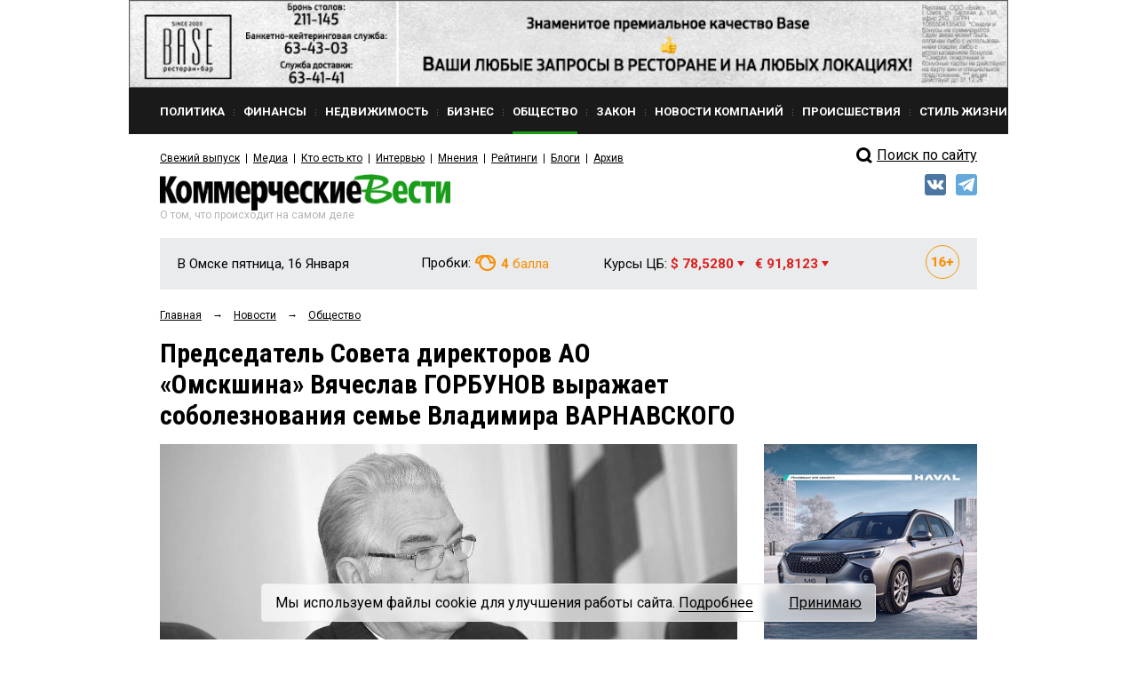

--- FILE ---
content_type: text/html; charset=utf-8
request_url: https://kvnews.ru/news-feed/181281
body_size: 15664
content:


<!DOCTYPE html>
<html prefix="og: http://ogp.me/ns#">
<head>
	<meta http-equiv="content-type" content="text/html; charset=utf-8">
	<meta name="viewport" content="width=device-width"> <!-- , initial-scale=1, minimum-scale=1, maximum-scale=1 -->
	<title>Председатель Совета директоров АО «Омскшина» Вячеслав ГОРБУНОВ выражает соболезнования семье Владимира ВАРНАВСКОГО — KVnews.ru</title>
	<meta name="title" content="Председатель Совета директоров АО «Омскшина» Вячеслав ГОРБУНОВ выражает соболезнования семье Владимира ВАРНАВСКОГО — KVnews.ru">
	<meta name="keywords" content="Омскшина, некролог, Владимир ВАРНАВСКИЙ">
	<meta name="description" content="Новости и комментарии об омской политике, экономике, бизнесе, культуре и обществе. Обзоры рынков недвижимости и финансов Омска и Омской области. Свежие выпуски и архив газеты “Коммерческие вести”.">

	<!-- Facebook Open Graph Protocol -->
	<meta property="og:title" content="Председатель Совета директоров АО «Омскшина» Вячеслав ГОРБУНОВ выражает соболезнования семье Владимира ВАРНАВСКОГО" />
	<meta property="og:type" content="website" />
	<meta property="og:description" content="Новости и комментарии об омской политике, экономике, бизнесе, культуре и обществе. Обзоры рынков недвижимости и финансов Омска и Омской области. Свежие выпуски и архив газеты “Коммерческие вести”." />
    <meta property="og:image" content="http://kvnews.ru/upload/image/pr230523_02.jpg" />
	<!-- 181281 -->

    <meta property="fb:app_id" content="1403012856631847"/>
    <meta property="fb:admins" content="tatiana.iljina.9"/>
    <meta property="fb:admins" content="victorkorb"/>
    <meta property="fb:admins" content="100005347570365"/>

	<link rel="canonical" href="https://kvnews.ru/news-feed/181281"/>
	
	<!-- <link href="/favicon.ico" rel="shortcut icon"> -->
	<link href="/faviconKB.svg" rel="shortcut icon">
	
	<link rel="stylesheet" type="text/css" href="/css_js/style.css?1741311976">
	<link rel="stylesheet" type="text/css" href="/css_js/responsive.css?1555046583">
	<link rel="stylesheet" type="text/css" href="/css_mpanel/prettyPhoto/css/prettyPhoto.css?1470247967"/>

	<!--[if IE 8]><link rel="stylesheet" href="/css_js/style_ie8.css?1470247963" type="text/css" media="screen, projection"><![endif]-->

	<link href='https://fonts.googleapis.com/css?family=Roboto+Condensed:400italic,400,700&subset=latin,cyrillic,latin-ext,cyrillic-ext' rel='stylesheet' type='text/css'>
	<link href='https://fonts.googleapis.com/css?family=Roboto:400,700,300&subset=latin,cyrillic,latin-ext,cyrillic-ext' rel='stylesheet' type='text/css'>

	<script type="text/javascript" src="/css_js/jquery-1.7.2.min.js?1470247963"></script>
	<script type="text/javascript" src="/css_js/jquery.form.js?1470247963"></script>
	<script type="text/javascript" src="/css_js/jquery.scrollTo-min.js?1470247963"></script>
	<script type="text/javascript" src="/css_js/jquery.easing.1.3.js?1470247963"></script>
	<script type="text/javascript" src="/css_js/jquery.easing.compatibility.js?1470247963"></script>
	<script type="text/javascript" src="/css_js/jquery.textshadow.js?1470247963"></script>
	<script type="text/javascript" src="/css_js/design.js?1569229139"></script>
	<script type="text/javascript" src="/css_js/script.js?1719820226"></script>
	<script type="text/javascript" src="/css_mpanel/prettyPhoto/jquery.prettyPhoto.js?1470247968"></script>

	<script type="text/javascript" src="/css_js/swfobject.js?1470247963"></script>
	<script type="text/javascript" src="/css_js/uppod_flash.js?1470247963"></script>

	<script type="text/javascript" src="/css_js/adriver.core.2.js?1470247963"></script>

	<link rel="stylesheet" type="text/css" href="https://lk.omskrielt.com/css/partner/kvesti.css"/>
    <script type="text/javascript" src="https://lk.omskrielt.com/js/photolenta.js"></script>
	
	<script src="https://www.google.com/recaptcha/api.js" async defer></script>
	
	<script type="application/ld+json">
	{
		"@context": "https://schema.org",
		"@type": "Organization",
		"url": "http://kvnews.ru/",
		"logo": "http://kvnews.ru/img/tpl/logo.png"
	}
	</script>

	
<!-- 5Ikq4YRzYS3YoZ32mGZbHa9pSCs -->
<meta name="alexaVerifyID" content="5Ikq4YRzYS3YoZ32mGZbHa9pSCs" />
<meta name="rp2b741cb6943b48b399a43bfaaefaa5cd" content="5703a9e4bc70162494222575feb3cd8a" />
<meta name="spr-verification" content="227a0c73cd53b9a" />
<meta name="d771e5d082964cb22d0efcb9512d0094" content="">
</head>
<body itemscope="" itemType="http://schema.org/WebPage" >

<header itemscope itemtype="http://schema.org/WPHeader">
    <meta itemprop="headline" content="Председатель Совета директоров АО «Омскшина» Вячеслав ГОРБУНОВ выражает соболезнования семье Владимира ВАРНАВСКОГО — KVnews.ru">
    <meta itemprop="description" content="Омскшина, некролог, Владимир ВАРНАВСКИЙ">
    <meta itemprop="keywords" content="Новости и комментарии об омской политике, экономике, бизнесе, культуре и обществе. Обзоры рынков недвижимости и финансов Омска и Омской области. Свежие выпуски и архив газеты “Коммерческие вести”.">
</header>




<div class="contain">
	<!--structure.getProperty(ad_widebanner, 22764, ad_widebanner_home)-->
	<div class="banner-wide">
	<a href="https://www.base-omsk.ru/?erid=2W5zFK2hU3r" target="_blank" data-id="1808">
		<img src="/upload/image/BASE_900x90.gif" alt="" width="100%"/>
	</a>
</div>

	<div class="clear"></div>

	<div class="header">
		<div class="header-menu-wr" id="header-menu-wr">
			<div class="header-menu-wr-helper" id="header-menu-wr-helper">
				<div class="header-top-menu">
					<ul itemscope itemtype="http://schema.org/SiteNavigationElement">
							<li class="item ">
	<a href="/news/rubric/politics" itemprop="url"><div class="wr">Политика</div></a>
</li><li class="delimiter">
	<div class="bg"></div>
</li><li class="item ">
	<a href="/news/rubric/finance" itemprop="url"><div class="wr">Финансы</div></a>
</li><li class="delimiter">
	<div class="bg"></div>
</li><li class="item ">
	<a href="/news/rubric/realty" itemprop="url"><div class="wr">Недвижимость</div></a>
</li><li class="delimiter">
	<div class="bg"></div>
</li><li class="item ">
	<a href="/news/rubric/business" itemprop="url"><div class="wr">Бизнес</div></a>
</li><li class="delimiter">
	<div class="bg"></div>
</li><li class="item active">
	<a href="/news/rubric/society" itemprop="url"><div class="wr">Общество</div></a>
</li><li class="delimiter">
	<div class="bg"></div>
</li><li class="item ">
	<a href="/news/rubric/law" itemprop="url"><div class="wr">Закон</div></a>
</li><li class="delimiter">
	<div class="bg"></div>
</li><li class="item ">
	<a href="/news/rubric/company" itemprop="url"><div class="wr">Новости компаний</div></a>
</li><li class="delimiter">
	<div class="bg"></div>
</li><li class="item ">
	<a href="/news/rubric/accident" itemprop="url"><div class="wr">Происшествия</div></a>
</li><li class="delimiter">
	<div class="bg"></div>
</li><li class="item ">
	<a href="/news/rubric/lifestyle" itemprop="url"><div class="wr">Стиль жизни</div></a>
</li>
					</ul>
					<div class="clear"></div>
				</div>

				<div class="header-menu-delimiter"></div>

				<div class="header-down-menu">
					<ul itemscope itemtype="http://schema.org/SiteNavigationElement">
						<li class="item"><a href="/gazeta/2026/yanvar/1" itemprop="url">Свежий выпуск</a></li>
<li class="delimiter"></li>
							<li class="item"><a href="/menu/media" itemprop="url">Медиа</a></li><li class="delimiter"></li><li class="item"><a href="/vips/a" itemprop="url">Кто есть кто</a></li><li class="delimiter"></li><li class="item"><a href="/menu/interviews" itemprop="url">Интервью</a></li><li class="delimiter"></li><li class="item"><a href="/menu/opinions" itemprop="url">Мнения</a></li><li class="delimiter"></li><li class="item"><a href="/menu/ratings" itemprop="url">Рейтинги</a></li><li class="delimiter"></li><li class="item"><a href="/menu/blogs" itemprop="url">Блоги</a></li><li class="delimiter"></li><li class="item"><a href="/menu/archive" itemprop="url">Архив</a></li>
					</ul>
					<div class="clear"></div>
				</div>

				<div class="clear"></div>
			</div>
			<div class="clear"></div>
		</div>

		<div class="open-menu-btn" id="open-menu-btn" data-active="0">
			<span class="wr">Все рубрики</span>
		</div>

		<div class="header-search">
            <!--
			<div class="header-search-link"><a href="/search">Поиск<i class="pic"></i></a></div>
			<div class="clear"></div>
			<form action="/search" method="post">
				<input type="text" name="words" value="Поиск по сайту">
				<input type="submit" value="">
			</form>
			<div class="clear"></div>
			<br>
<div class="clear"></div>
			-->
            <div style="margin-top: 5px;">
                <a href="/search/">
                    <div class="header-search-icon"></div>
                    <span>Поиск по сайту</span>
                </a>
            </div>
            <style>
                .header-search-icon {
                    position: relative;
                    top: -2px;
                    width: 28px !important;
                    float: left !important;
                    height: 26px !important;
                    border: 0 !important;
                    background: url(/img/tpl/sprite.png) -7px -2px !important;
                }
            </style>
            <!--div class="ya-site-form ya-site-form_inited_no" onclick="return {'action':'http://kvnews.ru/search','arrow':false,'bg':'transparent','fontsize':16,'fg':'#000000','language':'ru','logo':'rb','publicname':'поиск по сайту','suggest':true,'target':'_self','tld':'ru','type':3,'usebigdictionary':true,'searchid':2335103,'input_fg':'#000000','input_bg':'#ffffff','input_fontStyle':'normal','input_fontWeight':'normal','input_placeholder':'поиск по сайту','input_placeholderColor':'#000000','input_borderColor':'#7f9db9'}"><form action="https://yandex.ru/search/site/" method="get" target="_self" accept-charset="utf-8"><input type="hidden" name="searchid" value="2335103"/><input type="hidden" name="l10n" value="ru"/><input type="hidden" name="reqenc" value=""/><input type="search" name="text" value=""/><input type="submit" value="Найти"/></form></div><style type="text/css">.ya-page_js_yes .ya-site-form_inited_no { display: none; }</style><script type="text/javascript">(function(w,d,c){var s=d.createElement('script'),h=d.getElementsByTagName('script')[0],e=d.documentElement;if((' '+e.className+' ').indexOf(' ya-page_js_yes ')===-1){e.className+=' ya-page_js_yes';}s.type='text/javascript';s.async=true;s.charset='utf-8';s.src=(d.location.protocol==='https:'?'https:':'http:')+'//site.yandex.net/v2.0/js/all.js';h.parentNode.insertBefore(s,h);(w[c]||(w[c]=[])).push(function(){Ya.Site.Form.init()})})(window,document,'yandex_site_callbacks');</script-->
		</div>

		<div class="clear"></div>

		<div class="header-log">
			<div class="logo">
				<a href="/"><img src="/img/tpl/logo.png" alt="Коммерческие вести" style="display: none;"><div class="img"></div></a>
				<div class="today">Пятница, 16 Января</div>
				<div class="text">О том, что происходит на самом деле</div>
			</div>
			
			
            <div class="socials">
                <!--a href="https://www.facebook.com/KVnews.ru/ " target="_blank">
                    <img src="/images/tpl/fb.png" title="Facebook" alt=""/>
                </a-->
                <a href="https://vk.com/kvnews" target="_blank">
                    <img src="/images/tpl/vk.png" title="VKontakte" alt=""/>
                </a>
                <a href="https://t.me/kvnews" target="_blank">
                    <img src="/images/tpl/tg.png" title="Telegram" alt=""/>
                </a>
                <!--a href="https://twitter.com/KVnewsru" target="_blank">
                    <img src="/images/tpl/tw.png" title="Twitter" alt=""/>
                </a-->
            </div>
			
			
			<!--
			<div class="login">
				<div class="sec"><a href=""><div class="pic"></div>Вход</a></div>
				<div class="sec del invise"></div>
				<div class="sec invise"><a href="">Подписка</a></div>
			</div>
			-->

			<div class="clear"></div>
		</div>

		<div class="header-widget-wr">
			<div class="header-widget">
				<div class="block">
					<div class="widget-today">
						<div class="today">В Омске пятница, 16 Января</div>
						<div class="today-mini">В Омске:</div>
					</div>
				</div>
                <div class="block" style="height:40px">
				  <!--	<div class="widget-weather widget-weather-blue widget-weather-ovc">
	<span class="img"></span>
	<span class="cel"><b>-15</b> C°</span>
</div> -->
				</div>
				<div class="block">
					<div class="widget-tubes widget-tubes-yellow">
	<span class="text">Пробки:</span>
	<span class="balls">
		<span class="img"></span>
		<b>4</b> балла
	</span>
</div>
				</div>
				<div class="block">
					<div class="widget-currency">
	<span class="text">Курсы ЦБ:</span>
	<span class="dollar red">$ 78,5280 <i class="triangle"></i></span>&nbsp;&nbsp;
	<span class="euro red">&euro; 91,8123 <i class="triangle"></i></span>
</div>
				</div>
				<div class="block age-icon">
					<svg width="38" height="38" viewBox="0 0 38 38" fill="none" xmlns="http://www.w3.org/2000/svg">
						<path d="M11.9985 13.3286V24H9.70605V15.936L7.23047 16.6904V14.918L11.7715 13.3286H11.9985ZM20.8535 13.2041H21.2051V15.0205H21.0732C20.5605 15.0205 20.0918 15.0938 19.667 15.2402C19.2471 15.3867 18.8833 15.604 18.5757 15.8921C18.2681 16.1753 18.0312 16.5269 17.8652 16.9468C17.7041 17.3618 17.6235 17.8403 17.6235 18.3823V20.1987C17.6235 20.5649 17.6553 20.8848 17.7188 21.1582C17.7871 21.4268 17.8848 21.6514 18.0117 21.832C18.1436 22.0078 18.3022 22.1421 18.4878 22.2349C18.6733 22.3228 18.8833 22.3667 19.1177 22.3667C19.3276 22.3667 19.5205 22.3203 19.6963 22.2275C19.8721 22.1348 20.0234 22.0029 20.1504 21.832C20.2773 21.6611 20.375 21.4634 20.4434 21.2388C20.5117 21.0093 20.5459 20.7603 20.5459 20.4917C20.5459 20.2085 20.5093 19.9521 20.436 19.7227C20.3677 19.4883 20.2676 19.2881 20.1357 19.1221C20.0088 18.9561 19.8525 18.8291 19.667 18.7412C19.4814 18.6484 19.2764 18.6021 19.0518 18.6021C18.7295 18.6021 18.4512 18.6753 18.2168 18.8218C17.9824 18.9683 17.8018 19.1562 17.6748 19.3857C17.5479 19.6152 17.4819 19.8496 17.4771 20.0889L16.8691 19.5835C16.8691 19.2515 16.9351 18.9243 17.0669 18.6021C17.2036 18.2749 17.3965 17.9795 17.6455 17.7158C17.8945 17.4473 18.1997 17.2349 18.561 17.0786C18.9272 16.9175 19.3447 16.8369 19.8135 16.8369C20.3066 16.8369 20.7412 16.9321 21.1172 17.1226C21.4932 17.3081 21.8081 17.5669 22.062 17.8989C22.3208 18.231 22.5137 18.6191 22.6406 19.0635C22.7725 19.5029 22.8384 19.9741 22.8384 20.4771C22.8384 20.9946 22.748 21.478 22.5674 21.9272C22.3916 22.3716 22.1426 22.7598 21.8203 23.0918C21.498 23.4238 21.1123 23.6826 20.6631 23.8682C20.2188 24.0537 19.7231 24.1465 19.1763 24.1465C18.6099 24.1465 18.0923 24.0464 17.6235 23.8462C17.1597 23.646 16.7544 23.3604 16.4077 22.9893C16.0659 22.6133 15.7998 22.1641 15.6094 21.6416C15.4238 21.1191 15.3311 20.5332 15.3311 19.8838V19.0269C15.3311 18.1382 15.4678 17.3374 15.7412 16.6245C16.0195 15.9116 16.4053 15.3013 16.8984 14.7935C17.3965 14.2808 17.9824 13.8877 18.6562 13.6143C19.3301 13.3408 20.0625 13.2041 20.8535 13.2041ZM30.9902 18.0015V19.9863H23.6807V18.0015H30.9902ZM28.4268 15.167V22.9307H26.2734V15.167H28.4268Z" fill="#F98E04"/>
						<rect x="0.5" y="0.5" width="37" height="37" rx="18.5" stroke="#F89804"/>
					</svg>
				</div>
				<div class="clear"></div>
			</div>
		</div>
	</div>


	
<script type="application/ld+json">
    {
      "@context": "https://schema.org",
      "@type": "NewsArticle",
      "mainEntityOfPage": {
        "@type": "WebPage",
        "@id": "https://google.com/article"
      },
      "headline": "Председатель Совета директоров АО «Омскшина» Вячеслав ГОРБУНОВ выражает соболезнования семье Владимира ВАРНАВСКОГО",
      "image": [
        "/upload/image/pr230523_02.jpg"
       ],
      "datePublished": "2023-05-23T17:31:28+06:00",
      "dateModified": "2026-01-15T05:39:27+06:00",
      "author": {
        "@type": "Person",
        "name": ""
      },
       "publisher": {
        "@type": "Organization",
        "name": "kvnews",
        "logo": {
          "@type": "ImageObject",
          "url": "http://kvnews.ru/img/tpl/logo.png"
        }
      },
      "description": ""
    }
</script>
	
<div class="-margin-side">
	<div class="-grid-center">
		<div class="-grid-center-wr">
			<div class="navibar" itemprop="http://schema.org/breadcrumb" itemscope="" itemtype="http://schema.org/BreadcrumbList">
				<ul>
					<li>
						<div  itemprop="itemListElement" itemscope="" itemtype="http://schema.org/ListItem">
							<a href="/" itemprop="item"><span itemprop="name">Главная</span></a>
							<meta itemprop="position" content="1">
						</div>
					</li>
					<li>&rarr;</li>
					<li>
						<div  itemprop="itemListElement" itemscope="" itemtype="http://schema.org/ListItem">
							<a href="/news-feed" itemprop="item"><span itemprop="name">Новости</span></a>
							<meta itemprop="position" content="2">
						</div>
					</li>
					<li>&rarr;</li>
					<li>
						<div  itemprop="itemListElement" itemscope="" itemtype="http://schema.org/ListItem">
							<a href="/news/rubric/society" itemprop="item">
								<span itemprop="name">Общество</span>
							</a>
							<meta itemprop="position" content="3">
						</div>
					</li>
				</ul>
				<div class="clear"></div>
			</div>
			
			<div class="news-page">
				<h1 class="h1-medium">Председатель Совета директоров АО «Омскшина» Вячеслав ГОРБУНОВ выражает соболезнования семье Владимира ВАРНАВСКОГО</h1>
			
				
			</div>
		</div>
	</div>
</div>

<div class="-grid-sidebar">
	<div class="-grid-sidebar-wr">
	</div>
</div>

<div class="-margin-side">
<div class="-grid-center">
	<div class="-grid-center-wr">
	
	<div class="news-page">
	
	<div class="top-img"><img src="/cache/img/stRateably_650x325_0/pr230523_02.jpg" alt="" width="100%"></div>
	
	<div class="count-bar">
		<div class="count-bar-date"> 23 мая 2023 17:37</div>
		<div class="count-bar-wr">
			<div class="count-bar-com"><i class="pic"></i>0</div>
			<div class="count-bar-view"><i class="pic"></i>2537</div>
		</div>
		<div class="clear"></div>
	</div>

        	<div class="banner__block2"><!-- NEWS_LEED_ADPT -->
<ins class="adsbygoogle"
     style="display:block"
     data-ad-client="ca-pub-4660517896682502"
     data-ad-slot="7848411277"
     data-ad-format="auto"></ins>
<script>
(adsbygoogle = window.adsbygoogle || []).push({});
</script></div>




	<div class="news-page-content html_format zzz">
		<h3>Выражаю глубокие соболезнования семье Владимира Алексеевича ВАРНАВСКОГО в связи с его кончиной.</h3><p>В.А. ВАРНАВСКИЙ как государственный деятель последовательно защищал интересы России и Омской области. Его отличали мудрость в принятии государственных решений, глубокое знание отраслей экономики, внимательное отношение к проблемам простого человека.</p><p>Светлая память о Владимире Алексеевиче как человеке и государственном деятеле навсегда останется в моем сердце.</p><h4><i><b>В.Г. ГОРБУНОВ, председатель Совета директоров АО «Омскшина»</b></i></h4>
	</div>
	<div class="videoblockcont" style="margin:0 0 40px;display:none;">
		<div class="viditcont" id="vid1"><span data-vid=""></span></div>
		<div class="viditcont" id="vid2"><span data-vid=""></span></div>
		<div class="viditcont" id="vid3"><span data-vid=""></span></div>
	</div>
	

	
	
	
	
		<div class="banner__block4">
		<a href="https://euromed-omsk.ru/vse-akczii/akzii/razygryvaetsya-sertifikat-nominalom-200-000-rublej-na-lyubye-uslugi-evromeda/?utm_source=kv&utm_medium=gif&utm_campaign=rozygrysh_prizov&erid=2W5zFJobM2g" target="_blank" data-id="86647">
			<img src="/upload/image/kv.gif" alt=""/>
		</a>
	</div>
	
	
		
	<div class="news-page-links">
		
<h6 class="title">Метки</h6>
<div class="links">
	<a href="/search/tag/1315">Омскшина</a>, <a href="/search/tag/2377">Владимир ВАРНАВСКИЙ</a>, <a href="/search/tag/3068">некролог</a>
</div>


		
	</div>
	
	<div class="print-share-block">
	
	
		
	
		<div class="share-block-left comment_off0">
			<a href="#" id="comments_btn"><div class="-btn -btn-mini">Комментировать<i class="end"></i></div></a>
		</div>
	
		<div class="share-block-left">
			<noindex>
				<a href="/news-feed/181281=print" target="_blank" title="распечатать" rel="nofollow"><div class="-btn -btn-mini"><i class="-btn-print-pic"></i><!--Распечатать--><i class="end"></i></div></a>
			</noindex>
		</div>

        <script>
            $(document).ready(function() {
                if ($('.top-img').length)
                    $('.yashare-auto-init').attr('data-yashareImage', 'http://kvnews.ru' + $('.top-img img').attr('src'));
            });
        </script>

		<div class="share-block-left">
			<div class="share-block">
				<!-- Поделиться: -->
				<div class="share-block-wr">
					<script src="//yastatic.net/share2/share.js"></script>
					<div class="ya-share2" data-services="yaru,vkontakte,odnoklassniki" data-lang="ru" data-size="s"></div>			
				</div>
			</div>
		</div>
		
		
		<div class="share-block-left">
			
			<div class="rating-block" data-id="181281">
				<div class="rating-block-title">Рейтинг статьи</div>
				<div class="-btn-mini-rating-plus"></div>
				<div class="rating-block-number-plus rating-block-number">0</div>
				<div style="width: 30px; height: 1px; float: left;"></div>
				<div class="-btn-mini-rating-minus"></div>
				<div class="rating-block-number-minus rating-block-number">1</div>
				<div class="clear"></div>
			</div>
		
		</div>
		
		
		
		
		
		
		<div class="clear"></div>
	</div>
	
	

		
		<style>
			.custom_text {
				padding-bottom: 16px;
			}

			.lenta-kvesti-wrapper ~ br {
				display: none;
			}
		</style>

	
<div class="h3">Комментарии</div>
<div id="fb-root"></div>
<script>(function(d, s, id) {
  var js, fjs = d.getElementsByTagName(s)[0];
  if (d.getElementById(id)) return;
  js = d.createElement(s); js.id = id;
  js.src = "//connect.facebook.net/ru_RU/sdk.js#xfbml=1&version=v2.8&appId=1403012856631847";
  fjs.parentNode.insertBefore(js, fjs);
}(document, 'script', 'facebook-jssdk'));</script>

<div class="fb-comments" data-href="http://kvnews.ru/news-feed/181281?utm_source=dlvr.it&utm_medium=facebook" data-numposts="5" data-width="100%"></div>

<div class="comments-list">
	<div class="comments-list-wr">
		Комментариев нет.
	</div>
</div>

<br>


<div class="comments-form">
	<div class="comments-form-title">Ваш комментарий</div>
	<form action="/comments/add" method="post" id="commentForm">
		<div class="form-row">
			<label for="comment_username">Имя</label>
			<input type="text" value="" id="comment_username" name="username">
		</div>
		<div class="form-row">
			<label for="comment_text">Комментарий</label>
			<textarea id="comment_text" name="text"></textarea>
		</div>

			
	<div class="form-row">
		<!-- <div class="g-recaptcha" data-sitekey="6LdOD4UaAAAAAJlcyjp7w3pC6tL2xQRtdXMr1RQE"></div> -->
		<div class="g-recaptcha" data-sitekey="6Ldr6IUaAAAAACvDKDtDmYQl-B37BfFx9-GrAfdU"></div>
	</div>
	<!--
	<div class="form-row">
		<label for="">Код с картинки</label>
		<div class="clear"></div>
		<input type="text" value="" class="captcha-input" maxlength="4" name="random_image" id="random_image">
		<img src="/core/random_image" alt="" class="captcha-image" id="captcha">
		<div class="clear"></div>
	</div>
	-->
		
		<button class="-btn -btn-mini">Отправить<i class="end"></i></button>

		<input type="hidden" name="obj_id" value="181281">
		<input type="hidden" name="parent_id" id="comment_parent_id" value="0">
		<input type="hidden" name="back_url" value="/news-feed/181281">
	</form>
</div>


<script type="text/javascript" src="/css_js/_comments.js?1616341379"></script>

		
	<div class="earlier-block">
	<div class="earlier-block-title">Еще по теме</div>

    <div class="main-news-three">
	<h5 class="title"><a href="/news-feed/skonchalsya-byvshiy-mer-stareyshego-goroda-omskoy-oblasti">Скончался бывший мэр старейшего города Омской области</a></h5>
	<div class="count-bar">
		<div class="count-bar-date">16 декабря 12:30</div>
		<div class="count-bar-wr">
			<div class="count-bar-com"><i class="pic"></i>0</div>
			<div class="count-bar-view"><i class="pic"></i>1137</div>
		</div>
		<div class="clear"></div>
	</div>
</div><div class="main-news-three">
	<h5 class="title"><a href="/news-feed/nazvany-mesto-i-vremya-proshchaniya-s-hudozhnikom-georgiem-kichiginym">Названы место и время прощания с художником Георгием КИЧИГИНЫМ</a></h5>
	<div class="count-bar">
		<div class="count-bar-date">15 декабря 08:48</div>
		<div class="count-bar-wr">
			<div class="count-bar-com"><i class="pic"></i>5</div>
			<div class="count-bar-view"><i class="pic"></i>1425</div>
		</div>
		<div class="clear"></div>
	</div>
</div><div class="main-news-three">
	<h5 class="title"><a href="/news-feed/ushel-iz-zhizni-hudozhnik-georgiy-kichigin">Ушел из жизни художник Георгий КИЧИГИН</a></h5>
	<div class="count-bar">
		<div class="count-bar-date">14 декабря 16:46</div>
		<div class="count-bar-wr">
			<div class="count-bar-com"><i class="pic"></i>2</div>
			<div class="count-bar-view"><i class="pic"></i>1816</div>
		</div>
		<div class="clear"></div>
	</div>
</div><div class="main-news-three">
	<h5 class="title"><a href="/news-feed/skonchalas-omskaya-pisatelnitsa-galina-kudryavskaya">Скончалась омская писательница Галина КУДРЯВСКАЯ</a></h5>
	<div class="count-bar">
		<div class="count-bar-date">8 декабря 16:04</div>
		<div class="count-bar-wr">
			<div class="count-bar-com"><i class="pic"></i>0</div>
			<div class="count-bar-view"><i class="pic"></i>982</div>
		</div>
		<div class="clear"></div>
	</div>
</div>
</div>


	
</div>
</div>
</div>
<div class="-grid-sidebar">
	<div class="-grid-sidebar-wr">
		
		<div class="-banner-center">
			<div class="banner-center-wr">
				<!--a href="http://omsk.megafon.ru/corporate/" target="_blank">
					<img src="/upload/bnr/2016/Megafon-New.gif">
				</a>
				<a href="http://kvnews.ru/news-feed/reklama-11-12-2015" target="_blank" rel="nofollow"><img src="/upload/bnr/2015/realty_sale.jpg" alt=""></a-->
				<!--structure.getProperty(image_right, 1815, banner_right)-->
                <div class="banner__block5">
    <a href="https://sale.antikorservis-haval.ru/?erid=2W5zFJhEYRE" target="_blank" data-id="95992">
        <img src="/upload/image/HAVAL_M6.jpg" alt=""/>
    </a>
</div>
				<!--a href="http://www.jugra.ru/" target="_blank"><img src="/upload/bnr/2016/240_400.gif"-->
			</div>
		</div>
		
		<!-- structure.objList(22769 rubric_banner, rubric_banner_side, 1, 0, 0, rubric, 1790) -->
		
			<div class="banner__block1">
		<a href="https://myproficit.ru/ipif_hedgefund/?utm_source=kv&utm_medium=banner&utm_campaign=hedge_fund&utm_content=bokovoi_banner?&erid=2W5zFG8B4dE" target="_blank" data-id="86644">
			<img src="/upload/image/Banner_Profitsit_Kommercheskie_vesti_new.png" alt=""/>
		</a>
	</div>

		<div class="main-news-fresh-title -green-link"><a href="/news-feed">Свежие новости</a></div>

		<!-- structure.objList(340 news, news_list_three_no_img, 7, publ_date desc) -->
		
		<div class="main-news-three">
	<h5 class="title"><a href="/news-feed/sud-konfiskoval-u-igorya-parasochki-v-dohod-gosudarstva-avtomobil-hyundai-vf-i40">Суд конфисковал у Игоря ПАРАСОЧКИ в доход государства автомобиль Hyundai VF i40</a></h5>
	<div class="count-bar">
		<div class="count-bar-date"> 16 января 14:00</div>
		<div class="count-bar-wr">
			<div class="count-bar-com"><i class="pic"></i>0</div>
			<div class="count-bar-view"><i class="pic"></i>82</div>
		</div>
		<div class="clear"></div>
	</div>
</div><div class="main-news-three">
	<h5 class="title"><a href="/news-feed/na-levoberezhe-omska-postroili-dvuhetazhnuyu-deteyling-studiyu">На Левобережье Омска построили двухэтажную детейлинг-студию</a></h5>
	<div class="count-bar">
		<div class="count-bar-date"> 16 января 13:22</div>
		<div class="count-bar-wr">
			<div class="count-bar-com"><i class="pic"></i>1</div>
			<div class="count-bar-view"><i class="pic"></i>155</div>
		</div>
		<div class="clear"></div>
	</div>
</div><div class="main-news-three">
	<h5 class="title"><a href="/news-feed/na-vyhodnyh-morozy-oslabnut-no-ne-pokinut-omskuyu-oblast">На выходных морозы ослабнут, но не покинут Омскую область</a></h5>
	<div class="count-bar">
		<div class="count-bar-date"> 16 января 12:52</div>
		<div class="count-bar-wr">
			<div class="count-bar-com"><i class="pic"></i>0</div>
			<div class="count-bar-view"><i class="pic"></i>151</div>
		</div>
		<div class="clear"></div>
	</div>
</div><div class="main-news-three">
	<h5 class="title"><a href="/news-feed/202126">Бизнесвумен БИНГЕРСКУЮ-ГОРДОН принудили завершить работы по благоустройству после ремонта тепловой сети</a></h5>
	<div class="count-bar">
		<div class="count-bar-date"> 16 января 12:21</div>
		<div class="count-bar-wr">
			<div class="count-bar-com"><i class="pic"></i>0</div>
			<div class="count-bar-view"><i class="pic"></i>224</div>
		</div>
		<div class="clear"></div>
	</div>
</div><div class="main-news-three">
	<h5 class="title"><a href="/news-feed/minpromtorg-omskoy-oblasti-prokommentiroval-pereregistratsiyu-ooo-oztm-v-moskvu">Минпромторг Омской области прокомментировал перерегистрацию ООО «ОЗТМ» в Москву</a></h5>
	<div class="count-bar">
		<div class="count-bar-date"> 16 января 11:50</div>
		<div class="count-bar-wr">
			<div class="count-bar-com"><i class="pic"></i>2</div>
			<div class="count-bar-view"><i class="pic"></i>328</div>
		</div>
		<div class="clear"></div>
	</div>
</div><div class="main-news-three">
	<h5 class="title"><a href="/news-feed/gazpromneft-sm-zapustila-programmu-proforientatsii-dlya-omskih-shkolnikov">«Газпромнефть-СМ» запустила программу профориентации для омских школьников</a></h5>
	<div class="count-bar">
		<div class="count-bar-date"> 16 января 11:25</div>
		<div class="count-bar-wr">
			<div class="count-bar-com"><i class="pic"></i>0</div>
			<div class="count-bar-view"><i class="pic"></i>180</div>
		</div>
		<div class="clear"></div>
	</div>
</div><div class="main-news-three">
	<h5 class="title"><a href="/news-feed/202123">В запрет продажи табака и вейпов на остановках транспорта внесли одно исключение</a></h5>
	<div class="count-bar">
		<div class="count-bar-date"> 16 января 10:53</div>
		<div class="count-bar-wr">
			<div class="count-bar-com"><i class="pic"></i>0</div>
			<div class="count-bar-view"><i class="pic"></i>232</div>
		</div>
		<div class="clear"></div>
	</div>
</div>
		
			<div class="banner__block3"><br/>
<div class="h3">Подпишитесь ВКонтакте!</div>
<br/>
<script type="text/javascript" src="//vk.com/js/api/openapi.js?121"></script>

<!-- VK Widget -->
<div id="vk_groups"></div>
<script type="text/javascript">
VK.Widgets.Group("vk_groups", {mode: 0, width: "240", height: "400", color1: 'FFFFFF', color2: '2B587A', color3: '5B7FA6'}, 87654333);
</script></div>
	</div>
</div>
<div class="clear"></div>
</div>
<br>

<div class="-wide-title">
	<div class="-margin-side title">
		<a href="/news/rubric/society">Общество</a>
	</div>
	
	<div class="clear"></div>
</div>

<div class="-margin-side">
	<div class="-grid-center">
		<div class="-grid-center-wr">
			<div class="-grid-middle-center">
				<div class="-grid-middle-center-wr">
					<!-- structure.objList(340 news, main_news_one, 1, publ_date desc, 0, rubric, 1790) -->
					<div class="main-news-one">
	<div class="img"><a href="/news-feed/na-vyhodnyh-morozy-oslabnut-no-ne-pokinut-omskuyu-oblast"><img src="/cache/img/stRateably_650x325_0/yt260116_03.jpg" alt="" width="100%"></a></div>
	<h2 class="title"><a href="/news-feed/na-vyhodnyh-morozy-oslabnut-no-ne-pokinut-omskuyu-oblast">На выходных морозы ослабнут, но не покинут Омскую область</a></h2>
	<div class="notice html_format">
		<p>Днём в праздник Крещения, когда по народному обычаю некоторые омичи станут окунаться в ледяную прорубь, предварительно ожидается -15...-20°</p>
	</div>
	<div class="count-bar">
		<div class="count-bar-date"> 16 января 12:52</div>
		<div class="count-bar-wr">
			<div class="count-bar-com"><i class="pic"></i>0</div>
			<div class="count-bar-view"><i class="pic"></i>151</div>
		</div>
		<div class="clear"></div>
	</div>
</div>
				</div>
			</div>
			<div class="-grid-middle-right">
				<div class="-grid-middle-right-wr">
					<!-- structure.objList datte3-->
					<!-- structure.objList(340 news, main_news_two_with_img, 1, publ_date desc, 1, rubric, 1790) -->
					<div class="main-news-two">
	<div class="img"><a href="/news-feed/gazpromneft-sm-zapustila-programmu-proforientatsii-dlya-omskih-shkolnikov"><img src="/cache/img/stRateably_650x325_0/pr260116_01.jpg" alt="" width="100%"></a></div>
	<h4 class="title"><a href="/news-feed/gazpromneft-sm-zapustila-programmu-proforientatsii-dlya-omskih-shkolnikov">«Газпромнефть-СМ» запустила программу профориентации для омских школьников</a></h4>
	<div class="count-bar">
		<div class="count-bar-date"> 16 января 11:25</div>
		<div class="count-bar-wr">
			<div class="count-bar-com"><i class="pic"></i>0</div>
			<div class="count-bar-view"><i class="pic"></i>180</div>
		</div>
		<div class="clear"></div>
	</div>
</div>
					<!-- structure.objList datte4-->
					<!-- structure.objList(340 news, main_news_two, 2, publ_date desc, 2, rubric, 1790) -->
					<div class="main-news-two">
	<h4 class="title"><a href="/news-feed/202121">В нынешнем году проверки трудовых прав работников будут проходить по новым правилам</a></h4>
	<div class="count-bar">
		<div class="count-bar-date"> 16 января 09:44</div>
		<div class="count-bar-wr">
			<div class="count-bar-com"><i class="pic"></i>1</div>
			<div class="count-bar-view"><i class="pic"></i>242</div>
		</div>
		<div class="clear"></div>
	</div>
</div><div class="main-news-two">
	<h4 class="title"><a href="/news-feed/202119">В Омске переделали схему организации движения на пересечении Менделеева — Заозёрная</a></h4>
	<div class="count-bar">
		<div class="count-bar-date"> 16 января 08:20</div>
		<div class="count-bar-wr">
			<div class="count-bar-com"><i class="pic"></i>2</div>
			<div class="count-bar-view"><i class="pic"></i>394</div>
		</div>
		<div class="clear"></div>
	</div>
</div>
				</div>
			</div>
		</div>
		
		<div class="clear"></div>
		<div class="-grid-middle-center"><h5 class="all-opinions"><a href="/news/rubric/society">Все новости общества</a> &rarr;</h5></div>
		
	</div>
	<div class="-grid-sidebar">
		<div class="-grid-sidebar-wr">

			

			<div class="-banner-center">
				<div class="banner-center-wr">
					<a href="https://kvnews.ru/subscribe?erid=LjN8KXqyh" target="_blank" class="bot20" data-id="65090">
    <img src="/upload/image/kvnew-m.jpg" alt=""/>
</a>
					<!--structure.getProperty(ad_sidebar, 65090, default)-->
				</div>
			</div>

			
		</div>
	</div>
	<div class="clear"></div>
</div>



<!--structure.objList(1798, home, 1, 0, 0, id, 1818)-->
	

﻿    <!-- MAIN_FOOTER_RCMND -->
<ins class="adsbygoogle"
     style="display:block"
     data-ad-format="autorelaxed"
     data-ad-client="ca-pub-4660517896682502"
     data-ad-slot="7692987270"></ins>
<script>
     (adsbygoogle = window.adsbygoogle || []).push({});
</script>
<div class="footer"> 

	<div class="trust">
		<script async="async" src="https://w.uptolike.com/widgets/v1/zp.js?pid=tl2607deb6d7a88b4f568248f0a7f551f4430a18c1" type="text/javascript"></script>
	</div>

	<div class="footer-subscribe">
		<div class="block">
			<div class="img1"></div>
			<div class="text-wr">
				<h4 class="title"><a href="/subscribe">Оформите подписку</a></h4>
				<div class="text">на газету &laquo;Коммерческие вести&raquo;</div>
			</div>
			<div class="clear"></div>
		</div>
		<div class="block">
			<div class="img2"></div>
			<div class="text-wr">
				<h4 class="title">Нашли ошибку?</h4>
				<div class="text">Выделите фрагмент с текстом ошибки и нажмите Ctrl + Enter.</div>
			</div>
			<div class="clear"></div>
		</div>
		<div class="clear"></div>
	</div>

	<!--
	<div class="footer-archive">
		<div class="li tripple"><a href="/news/archive">...</a></div>
		<ul>
			<li class="li"><b><a href="/news/archive">Архив новостей</a></b></li>
			news.archive()
		</ul>
		<div class="clear"></div>
	</div>
	-->

	<div class="header-menu-wr-helper">
		<div class="header-top-menu">
			<ul>
					<li class="item ">
	<a href="/news/rubric/politics" itemprop="url"><div class="wr">Политика</div></a>
</li><li class="delimiter">
	<div class="bg"></div>
</li><li class="item ">
	<a href="/news/rubric/finance" itemprop="url"><div class="wr">Финансы</div></a>
</li><li class="delimiter">
	<div class="bg"></div>
</li><li class="item ">
	<a href="/news/rubric/realty" itemprop="url"><div class="wr">Недвижимость</div></a>
</li><li class="delimiter">
	<div class="bg"></div>
</li><li class="item ">
	<a href="/news/rubric/business" itemprop="url"><div class="wr">Бизнес</div></a>
</li><li class="delimiter">
	<div class="bg"></div>
</li><li class="item active">
	<a href="/news/rubric/society" itemprop="url"><div class="wr">Общество</div></a>
</li><li class="delimiter">
	<div class="bg"></div>
</li><li class="item ">
	<a href="/news/rubric/law" itemprop="url"><div class="wr">Закон</div></a>
</li><li class="delimiter">
	<div class="bg"></div>
</li><li class="item ">
	<a href="/news/rubric/company" itemprop="url"><div class="wr">Новости компаний</div></a>
</li><li class="delimiter">
	<div class="bg"></div>
</li><li class="item ">
	<a href="/news/rubric/accident" itemprop="url"><div class="wr">Происшествия</div></a>
</li><li class="delimiter">
	<div class="bg"></div>
</li><li class="item ">
	<a href="/news/rubric/lifestyle" itemprop="url"><div class="wr">Стиль жизни</div></a>
</li>
			</ul>
			<div class="clear"></div>
		</div>

		<div class="header-menu-delimiter"></div>

		<div class="header-down-menu">
			<ul itemscope itemtype="http://schema.org/SiteNavigationElement">
				<li class="item"><a href="/gazeta/2026/yanvar/1" itemprop="url">Свежий выпуск</a></li>
<li class="delimiter"></li>
					<li class="item"><a href="/menu/media" itemprop="url">Медиа</a></li><li class="delimiter"></li><li class="item"><a href="/vips/a" itemprop="url">Кто есть кто</a></li><li class="delimiter"></li><li class="item"><a href="/menu/interviews" itemprop="url">Интервью</a></li><li class="delimiter"></li><li class="item"><a href="/menu/opinions" itemprop="url">Мнения</a></li><li class="delimiter"></li><li class="item"><a href="/menu/ratings" itemprop="url">Рейтинги</a></li><li class="delimiter"></li><li class="item"><a href="/menu/blogs" itemprop="url">Блоги</a></li><li class="delimiter"></li><li class="item"><a href="/menu/archive" itemprop="url">Архив</a></li>
				<li class="clear"></li>
					<li class="item"><a href="/additional/razmeshchenie-reklamy" itemprop="url">Размещение рекламы</a></li><li class="delimiter"></li><li class="item"><a href="/additional/about" itemprop="url">О проекте</a></li><li class="delimiter"></li><li class="item"><a href="/additional/contacts" itemprop="url">Контакты</a></li><li class="delimiter"></li><li class="item"><a href="/additional/send-blog" itemprop="url">Стать блогером</a></li><li class="delimiter"></li><li class="item"><a href="/additional/podpiska" itemprop="url">Подписка</a></li><li class="delimiter"></li><li class="item"><a href="/structure/rss/all" itemprop="url">RSS<span class="subscribe-pic"></span></a></li>
			</ul>
			<div class="clear"></div>
		</div>

		<div class="clear"></div>
	</div>

	<div class="header-search footer-header-search">
        <!--
		<div class="header-search-link footer-header-search-link"><a href="/search">Поиск<i class="pic"></i></a></div>
		<div class="clear"></div>
		<form action="/search" method="post">
			<input type="text" name="words" value="Поиск по сайту">
			<input type="submit" value="">
		</form>
		<div class="clear"></div>
		<br>
<div class="clear"></div>
		-->
        <!--div class="ya-site-form ya-site-form_inited_no" onclick="return {'action':'http://kvnews.ru/search','arrow':false,'bg':'transparent','fontsize':16,'fg':'#000000','language':'ru','logo':'rb','publicname':'поиск по сайту','suggest':true,'target':'_self','tld':'ru','type':3,'usebigdictionary':true,'searchid':2335103,'input_fg':'#000000','input_bg':'#ffffff','input_fontStyle':'normal','input_fontWeight':'normal','input_placeholder':'поиск по сайту','input_placeholderColor':'#000000','input_borderColor':'#7f9db9'}"><form action="https://yandex.ru/search/site/" method="get" target="_self" accept-charset="utf-8"><input type="hidden" name="searchid" value="2335103"/><input type="hidden" name="l10n" value="ru"/><input type="hidden" name="reqenc" value=""/><input type="search" name="text" value=""/><input type="submit" value="Найти"/></form></div><style type="text/css">.ya-page_js_yes .ya-site-form_inited_no { display: none; }</style><script type="text/javascript">(function(w,d,c){var s=d.createElement('script'),h=d.getElementsByTagName('script')[0],e=d.documentElement;if((' '+e.className+' ').indexOf(' ya-page_js_yes ')===-1){e.className+=' ya-page_js_yes';}s.type='text/javascript';s.async=true;s.charset='utf-8';s.src=(d.location.protocol==='https:'?'https:':'http:')+'//site.yandex.net/v2.0/js/all.js';h.parentNode.insertBefore(s,h);(w[c]||(w[c]=[])).push(function(){Ya.Site.Form.init()})})(window,document,'yandex_site_callbacks');</script-->
        <div>
            <a href="/search/">
                <div class="header-search-icon"></div>
                <span>Поиск по сайту</span>
            </a>
        </div>
	</div>

	<div class="clear"></div>

	<noindex>
		<div class="footer-partners">
			
		</div>
	</noindex>

	<div class="clear"></div>

	<div class="footer-down">
		<div class="left">
			<div class="copyright" itemscope="http://schema.org/WPFooter">
				<span class="title">kv<span class="green">news.ru</span></span><br>
				&copy; <span itemprop="copyrightYear">2001—2026</span> ООО Издательский дом «КВ».<br>
			</div>
			<div class="footer-soc">
				<!-- <a href="https://vk.com/kvnews"><div class="item vk"><i class="pic"></i></div></a>
				<a href="https://www.facebook.com/KVnews.ru/ "><div class="item fb"><i class="pic"></i></div></a>
				<a href="https://twitter.com/KVnewsru"><div class="item tw"><i class="pic"></i></div></a>  -->
				<div class="clear"></div>
			</div>
<!-- Yandex.Metrika informer -->
            <a href="https://metrika.yandex.ru/stat/?id=17945593&amp;from=informer"
               target="_blank" rel="nofollow"><img src="https://informer.yandex.ru/informer/17945593/3_0_FFFFFFFF_FFFFFFFF_0_pageviews"
                                                   style="width:88px; height:31px; border:0;" alt="Яндекс.Метрика" title="Яндекс.Метрика: данные за сегодня (просмотры, визиты и уникальные посетители)" class="ym-advanced-informer" data-cid="17945593" data-lang="ru" /></a>
<!-- /Yandex.Metrika informer -->
			<div class="clear"></div>
		</div>
        <div class="left" style="margin-left: 40px; margin-top: 23px;"><a href="/upload/file/politica_KV.pdf" target="_blank">Политика конфиденциальности</a></div>
		<div class="right">
			<a href="//www.mahog.ru" target="_blank">Разработка сайта<i class="img"></i></a>
		</div>
	</div>
	<div class="clear"></div>
</div>

<div class="up-btn-big-wr">
	<div class="-btn -btn-big up-btn-big" id="up-btn-big">Наверх<i class="end"></i></div>
</div>

<div class="-btn -btn-mini up-btn-mini" id="up-btn-mini">Наверх<i class="end"></i></div>
</div>

<div id="misprint_window">
	<div class="misprint">
		<div class="misprint_close" id="misprint_close"></div>
		<div class="misprint_wr">
			<div class="h1">Сообщение об ошибке</div>
			<div class="misprint_desc">
				Вы можете сообщить администрации газеты «Коммерческие вести» <br/>
об ошибках и неточностях на сайте.
			</div>

			<form class="misprint_form" action="/feedback/send_message" method="POST" id="misprint_form">
				<div class="item">
					<label>
						<div class="left">Текст с ошибкой:</div>
						<div class="right">
							<textarea name="content" id="misprint_text"></textarea>
						</div>
					</label>
					<div class="clear"></div>
				</div>

				<div class="item">
					<label>
						<div class="left">Правильный вариант текста:</div>
						<div class="right">
							<textarea name="correctly" id="misprint_correctly"></textarea>
						</div>
					</label>
					<div class="clear"></div>
				</div>

				<div class="item">
					<label>
						<div class="left">Ваше имя:</div>
						<div class="right">
							<input name="name" type="text" id="misprint_name" value="">
						</div>
					</label>
					<div class="clear"></div>
				</div>

				<div class="item">
					<label>
						<div class="left"></div>
						<div class="right">
							<button type="submit" class="-btn -btn-mini">Отправить<i class="end"></i></button>
						</div>
					</label>
					<div class="clear"></div>
				</div>

				<input type="hidden" name="form_id" value="22799">
				<input type="hidden" name="back_url" value="/news-feed/181281">
				<input type="hidden" name="page_url" id="misprint_page_url" value="">
				<input type="hidden" name="antibot" id="antibot" value="suiep93erowp">
				<input type="hidden" name="email" value="">
			</form>
		</div>
	</div>


	<div class="misprint_bg" id="misprint_bg"></div>
</div>

<!--LiveInternet counter--><script type="text/javascript"><!--
document.write("<img src='http://counter.yadro.ru/hit?r"+
escape(document.referrer)+((typeof(screen)=="undefined")?"":
";s"+screen.width+"*"+screen.height+"*"+(screen.colorDepth?
screen.colorDepth:screen.pixelDepth))+";u"+escape(document.URL)+
";i"+escape("Жж"+document.title.substring(0,80))+";"+Math.random()+
"' width=1 height=1 alt=''>")//--></script><!--/LiveInternet-->


<!-- Yandex.Metrika counter -->
<script type="text/javascript" >
    (function(m,e,t,r,i,k,a){m[i]=m[i]||function(){(m[i].a=m[i].a||[]).push(arguments)};
            m[i].l=1*new Date();k=e.createElement(t),a=e.getElementsByTagName(t)[0],k.async=1,k.src=r,a.parentNode.insertBefore(k,a)})
    (window, document, "script", "https://mc.yandex.ru/metrika/tag.js", "ym");

    ym(17945593, "init", {
        clickmap:true,
        trackLinks:true,
        accurateTrackBounce:true
    });
</script>
<noscript><div><img src="https://mc.yandex.ru/watch/17945593" style="position:absolute; left:-9999px;" alt="" /></div></noscript>
<!-- /Yandex.Metrika counter -->

<!-- гоголь аналитик  -->
<script type="text/javascript">
	var _gaq = _gaq || [];
	_gaq.push(['_setAccount', 'UA-43951999-1']);
	_gaq.push(['_trackPageview']);

	(function() {
	var ga = document.createElement('script'); ga.type = 'text/javascript'; ga.async = true;
	ga.src = ('https:' == document.location.protocol ? 'https://' : 'http://') + 'stats.g.doubleclick.net/dc.js';
	var s = document.getElementsByTagName('script')[0]; s.parentNode.insertBefore(ga, s);
	})();
</script>

<!-- Rating@Mail.ru counter -->
<script type="text/javascript">//<![CDATA[
var _tmr = _tmr || [];
_tmr.push({id: "2402126", type: "pageView", start: (new Date()).getTime()});
(function (d, w) {
   var ts = d.createElement("script"); ts.type = "text/javascript"; ts.async = true;
   ts.src = (d.location.protocol == "https:" ? "https:" : "http:") + "//top-fwz1.mail.ru/js/code.js";
   var f = function () {var s = d.getElementsByTagName("script")[0]; s.parentNode.insertBefore(ts, s);};
   if (w.opera == "[object Opera]") { d.addEventListener("DOMContentLoaded", f, false); } else { f(); }
})(document, window);
//]]></script><noscript><div style="position:absolute;left:-10000px;">
<img src="//top-fwz1.mail.ru/counter?id=2402126;js=na" style="border:0;" height="1" width="1" alt="Рейтинг@Mail.ru" />
</div></noscript>
<!-- //Rating@Mail.ru counter -->
<!-- 2d860f37c51cd13a -->

<div class="cookie-message hidden" id="cookie_popup">
	<div class="cookie-message__container">
		<div class="cookie-message__info">Мы используем файлы cookie для улучшения работы сайта.
			<a href="/upload/file/politica_KV.pdf" target="_blank">Подробнее</a></div>
		<a class="btn btn_b js-cookie_confirm" href="#"><span>Принимаю</span></a>
	</div>
</div>
<style>
	.horizontal-card__btn{
		color: #fff;
		background-color: #130d60;
	}
	.horizontal-card__btn:hover{
		background-color: #d77011;
		color: #fff;
	}
	.cookie-message {
		position: fixed;
		bottom: 20px;
		left: 0;
		z-index: 200;
		display: -webkit-box;
		display: -ms-flexbox;
		display: flex;
		-webkit-box-pack: center;
		-ms-flex-pack: center;
		justify-content: center;
		width: 100%;
		-webkit-transition: opacity 250ms, -webkit-transform 500ms;
		transition: transform 500ms, opacity 250ms, -webkit-transform 500ms;
		pointer-events: none;
	}
	.cookie-message .main_btn {
		min-width: 130px;
	}
	.cookie-message__container {
		pointer-events: auto;
		display: -webkit-box;
		display: -ms-flexbox;
		display: flex;
		-webkit-box-align: center;
		-ms-flex-align: center;
		align-items: center;
		-webkit-box-pack: justify;
		-ms-flex-pack: justify;
		justify-content: space-between;
		max-width: 1000px;
		margin: 0 20px;
		padding: 10px 15px;
		background: rgba(255, 255, 255, 0.7);
		border: 1px solid #ebebeb;
		border-radius: 4px;
		-webkit-backdrop-filter: blur(4px);
		backdrop-filter: blur(4px);
	}
	.cookie-message__info {
		margin-right: 40px;
		font-size: 16px;
		line-height: 21px;
		color: #000;
	}
	.cookie-message__info a {
		color: #000;
		text-decoration: none;
		border-bottom: 1px solid #000;
		-webkit-transition: border-bottom-color 500ms, color 500ms;
		-o-transition: border-bottom-color 500ms, color 500ms;
		transition: border-bottom-color 500ms, color 500ms;
	}
	.cookie-message__btn {
		padding: 0 20px;
		font-size: 16px;
		font-weight: 600;
		line-height: 44px;
		color: #fff;
		background-color: #A6CE39;
		border-radius: 5px;
		-webkit-transition: background-color 500ms, color 500ms;
		-o-transition: background-color 500ms, color 500ms;
		transition: background-color 500ms, color 500ms;
		cursor: pointer;
		-webkit-user-select: none;
		-moz-user-select: none;
		-ms-user-select: none;
		user-select: none;
	}
	.cookie-message.close {
		-webkit-transform: scale(0);
		-ms-transform: scale(0);
		transform: scale(0);
		opacity: 0;
	}
	@media screen and (max-width: 767px) {
		.cookie-message {
			bottom: 67px;
		}
	}
	@media screen and (max-width: 1199px) {
		.cookie-message__container {
			max-width: none;
			width: 100%;
			margin: 0 15px;
		}
	}
	@media screen and (max-width: 767px) {
		.cookie-message__container {
			margin: 0 15px;
			padding: 16px 12px;
			text-align: center;
			width: 100%;
			flex-direction: column;
			align-items: flex-start;

		}
	}
	@media screen and (max-width: 1199px) {
		.cookie-message__info {
			margin-right: 30px;
			font-size: 14px;
			line-height: 18px;
		}

		.cookie-message {
			bottom: 72px;
		}
	}
	@media screen and (max-width: 767px) {
		.cookie-message__info {
			text-align: left;
			margin-bottom: 12px;
			margin-right: 0;
		}

		.cookie-message .btn {
			width: 100%;
		}
	}
	@media screen and (min-width: 1200px) {
		.cookie-message__info a:hover {
			text-decoration: none;
			border-bottom-color: transparent;
		}
	}
	@media screen and (max-width: 767px) {
		.cookie-message__btn {
			font-size: 14px;
			line-height: 38px;
			width: 100%;
		}
		.cookie-message .main_btn {
			width: 100%;
		}
		.cookie-message .horizontal-card__btn {
			flex: 1;
			width: 100%;
		}
	}
	@media screen and (min-width: 1200px) {
		.cookie-message__btn:hover {
			color: #fff;
			background-color: #000;
		}
	}
	.cookie-message.hidden{
		display: none !important;
	}
</style>
<script>
	function checkCookie(name) {
		let matches = document.cookie.match(new RegExp(
				"(?:^|; )" + name.replace(/([\.$?*|{}\(\)\[\]\/\+^])/g, '') + "=([^;]*)"
		));
		return matches ? true : false;
	}
	if(!checkCookie('cookieconfirm')){
		$('#cookie_popup').removeClass('hidden');
	}
	$(document).on('click', '.js-cookie_confirm', function (e) {
		e.preventDefault();
		$('#cookie_popup').addClass('hidden');

		let today = new Date(),
			date = new Date(today.getTime() + (24 * 60 * 60 * 1000));

		date = date.toUTCString();
		document.cookie = "cookieconfirm=Y; expires=" + date;
	});
</script>

</body>
</html>


--- FILE ---
content_type: text/html; charset=utf-8
request_url: https://www.google.com/recaptcha/api2/anchor?ar=1&k=6Ldr6IUaAAAAACvDKDtDmYQl-B37BfFx9-GrAfdU&co=aHR0cHM6Ly9rdm5ld3MucnU6NDQz&hl=en&v=PoyoqOPhxBO7pBk68S4YbpHZ&size=normal&anchor-ms=20000&execute-ms=30000&cb=38api86e2il3
body_size: 49352
content:
<!DOCTYPE HTML><html dir="ltr" lang="en"><head><meta http-equiv="Content-Type" content="text/html; charset=UTF-8">
<meta http-equiv="X-UA-Compatible" content="IE=edge">
<title>reCAPTCHA</title>
<style type="text/css">
/* cyrillic-ext */
@font-face {
  font-family: 'Roboto';
  font-style: normal;
  font-weight: 400;
  font-stretch: 100%;
  src: url(//fonts.gstatic.com/s/roboto/v48/KFO7CnqEu92Fr1ME7kSn66aGLdTylUAMa3GUBHMdazTgWw.woff2) format('woff2');
  unicode-range: U+0460-052F, U+1C80-1C8A, U+20B4, U+2DE0-2DFF, U+A640-A69F, U+FE2E-FE2F;
}
/* cyrillic */
@font-face {
  font-family: 'Roboto';
  font-style: normal;
  font-weight: 400;
  font-stretch: 100%;
  src: url(//fonts.gstatic.com/s/roboto/v48/KFO7CnqEu92Fr1ME7kSn66aGLdTylUAMa3iUBHMdazTgWw.woff2) format('woff2');
  unicode-range: U+0301, U+0400-045F, U+0490-0491, U+04B0-04B1, U+2116;
}
/* greek-ext */
@font-face {
  font-family: 'Roboto';
  font-style: normal;
  font-weight: 400;
  font-stretch: 100%;
  src: url(//fonts.gstatic.com/s/roboto/v48/KFO7CnqEu92Fr1ME7kSn66aGLdTylUAMa3CUBHMdazTgWw.woff2) format('woff2');
  unicode-range: U+1F00-1FFF;
}
/* greek */
@font-face {
  font-family: 'Roboto';
  font-style: normal;
  font-weight: 400;
  font-stretch: 100%;
  src: url(//fonts.gstatic.com/s/roboto/v48/KFO7CnqEu92Fr1ME7kSn66aGLdTylUAMa3-UBHMdazTgWw.woff2) format('woff2');
  unicode-range: U+0370-0377, U+037A-037F, U+0384-038A, U+038C, U+038E-03A1, U+03A3-03FF;
}
/* math */
@font-face {
  font-family: 'Roboto';
  font-style: normal;
  font-weight: 400;
  font-stretch: 100%;
  src: url(//fonts.gstatic.com/s/roboto/v48/KFO7CnqEu92Fr1ME7kSn66aGLdTylUAMawCUBHMdazTgWw.woff2) format('woff2');
  unicode-range: U+0302-0303, U+0305, U+0307-0308, U+0310, U+0312, U+0315, U+031A, U+0326-0327, U+032C, U+032F-0330, U+0332-0333, U+0338, U+033A, U+0346, U+034D, U+0391-03A1, U+03A3-03A9, U+03B1-03C9, U+03D1, U+03D5-03D6, U+03F0-03F1, U+03F4-03F5, U+2016-2017, U+2034-2038, U+203C, U+2040, U+2043, U+2047, U+2050, U+2057, U+205F, U+2070-2071, U+2074-208E, U+2090-209C, U+20D0-20DC, U+20E1, U+20E5-20EF, U+2100-2112, U+2114-2115, U+2117-2121, U+2123-214F, U+2190, U+2192, U+2194-21AE, U+21B0-21E5, U+21F1-21F2, U+21F4-2211, U+2213-2214, U+2216-22FF, U+2308-230B, U+2310, U+2319, U+231C-2321, U+2336-237A, U+237C, U+2395, U+239B-23B7, U+23D0, U+23DC-23E1, U+2474-2475, U+25AF, U+25B3, U+25B7, U+25BD, U+25C1, U+25CA, U+25CC, U+25FB, U+266D-266F, U+27C0-27FF, U+2900-2AFF, U+2B0E-2B11, U+2B30-2B4C, U+2BFE, U+3030, U+FF5B, U+FF5D, U+1D400-1D7FF, U+1EE00-1EEFF;
}
/* symbols */
@font-face {
  font-family: 'Roboto';
  font-style: normal;
  font-weight: 400;
  font-stretch: 100%;
  src: url(//fonts.gstatic.com/s/roboto/v48/KFO7CnqEu92Fr1ME7kSn66aGLdTylUAMaxKUBHMdazTgWw.woff2) format('woff2');
  unicode-range: U+0001-000C, U+000E-001F, U+007F-009F, U+20DD-20E0, U+20E2-20E4, U+2150-218F, U+2190, U+2192, U+2194-2199, U+21AF, U+21E6-21F0, U+21F3, U+2218-2219, U+2299, U+22C4-22C6, U+2300-243F, U+2440-244A, U+2460-24FF, U+25A0-27BF, U+2800-28FF, U+2921-2922, U+2981, U+29BF, U+29EB, U+2B00-2BFF, U+4DC0-4DFF, U+FFF9-FFFB, U+10140-1018E, U+10190-1019C, U+101A0, U+101D0-101FD, U+102E0-102FB, U+10E60-10E7E, U+1D2C0-1D2D3, U+1D2E0-1D37F, U+1F000-1F0FF, U+1F100-1F1AD, U+1F1E6-1F1FF, U+1F30D-1F30F, U+1F315, U+1F31C, U+1F31E, U+1F320-1F32C, U+1F336, U+1F378, U+1F37D, U+1F382, U+1F393-1F39F, U+1F3A7-1F3A8, U+1F3AC-1F3AF, U+1F3C2, U+1F3C4-1F3C6, U+1F3CA-1F3CE, U+1F3D4-1F3E0, U+1F3ED, U+1F3F1-1F3F3, U+1F3F5-1F3F7, U+1F408, U+1F415, U+1F41F, U+1F426, U+1F43F, U+1F441-1F442, U+1F444, U+1F446-1F449, U+1F44C-1F44E, U+1F453, U+1F46A, U+1F47D, U+1F4A3, U+1F4B0, U+1F4B3, U+1F4B9, U+1F4BB, U+1F4BF, U+1F4C8-1F4CB, U+1F4D6, U+1F4DA, U+1F4DF, U+1F4E3-1F4E6, U+1F4EA-1F4ED, U+1F4F7, U+1F4F9-1F4FB, U+1F4FD-1F4FE, U+1F503, U+1F507-1F50B, U+1F50D, U+1F512-1F513, U+1F53E-1F54A, U+1F54F-1F5FA, U+1F610, U+1F650-1F67F, U+1F687, U+1F68D, U+1F691, U+1F694, U+1F698, U+1F6AD, U+1F6B2, U+1F6B9-1F6BA, U+1F6BC, U+1F6C6-1F6CF, U+1F6D3-1F6D7, U+1F6E0-1F6EA, U+1F6F0-1F6F3, U+1F6F7-1F6FC, U+1F700-1F7FF, U+1F800-1F80B, U+1F810-1F847, U+1F850-1F859, U+1F860-1F887, U+1F890-1F8AD, U+1F8B0-1F8BB, U+1F8C0-1F8C1, U+1F900-1F90B, U+1F93B, U+1F946, U+1F984, U+1F996, U+1F9E9, U+1FA00-1FA6F, U+1FA70-1FA7C, U+1FA80-1FA89, U+1FA8F-1FAC6, U+1FACE-1FADC, U+1FADF-1FAE9, U+1FAF0-1FAF8, U+1FB00-1FBFF;
}
/* vietnamese */
@font-face {
  font-family: 'Roboto';
  font-style: normal;
  font-weight: 400;
  font-stretch: 100%;
  src: url(//fonts.gstatic.com/s/roboto/v48/KFO7CnqEu92Fr1ME7kSn66aGLdTylUAMa3OUBHMdazTgWw.woff2) format('woff2');
  unicode-range: U+0102-0103, U+0110-0111, U+0128-0129, U+0168-0169, U+01A0-01A1, U+01AF-01B0, U+0300-0301, U+0303-0304, U+0308-0309, U+0323, U+0329, U+1EA0-1EF9, U+20AB;
}
/* latin-ext */
@font-face {
  font-family: 'Roboto';
  font-style: normal;
  font-weight: 400;
  font-stretch: 100%;
  src: url(//fonts.gstatic.com/s/roboto/v48/KFO7CnqEu92Fr1ME7kSn66aGLdTylUAMa3KUBHMdazTgWw.woff2) format('woff2');
  unicode-range: U+0100-02BA, U+02BD-02C5, U+02C7-02CC, U+02CE-02D7, U+02DD-02FF, U+0304, U+0308, U+0329, U+1D00-1DBF, U+1E00-1E9F, U+1EF2-1EFF, U+2020, U+20A0-20AB, U+20AD-20C0, U+2113, U+2C60-2C7F, U+A720-A7FF;
}
/* latin */
@font-face {
  font-family: 'Roboto';
  font-style: normal;
  font-weight: 400;
  font-stretch: 100%;
  src: url(//fonts.gstatic.com/s/roboto/v48/KFO7CnqEu92Fr1ME7kSn66aGLdTylUAMa3yUBHMdazQ.woff2) format('woff2');
  unicode-range: U+0000-00FF, U+0131, U+0152-0153, U+02BB-02BC, U+02C6, U+02DA, U+02DC, U+0304, U+0308, U+0329, U+2000-206F, U+20AC, U+2122, U+2191, U+2193, U+2212, U+2215, U+FEFF, U+FFFD;
}
/* cyrillic-ext */
@font-face {
  font-family: 'Roboto';
  font-style: normal;
  font-weight: 500;
  font-stretch: 100%;
  src: url(//fonts.gstatic.com/s/roboto/v48/KFO7CnqEu92Fr1ME7kSn66aGLdTylUAMa3GUBHMdazTgWw.woff2) format('woff2');
  unicode-range: U+0460-052F, U+1C80-1C8A, U+20B4, U+2DE0-2DFF, U+A640-A69F, U+FE2E-FE2F;
}
/* cyrillic */
@font-face {
  font-family: 'Roboto';
  font-style: normal;
  font-weight: 500;
  font-stretch: 100%;
  src: url(//fonts.gstatic.com/s/roboto/v48/KFO7CnqEu92Fr1ME7kSn66aGLdTylUAMa3iUBHMdazTgWw.woff2) format('woff2');
  unicode-range: U+0301, U+0400-045F, U+0490-0491, U+04B0-04B1, U+2116;
}
/* greek-ext */
@font-face {
  font-family: 'Roboto';
  font-style: normal;
  font-weight: 500;
  font-stretch: 100%;
  src: url(//fonts.gstatic.com/s/roboto/v48/KFO7CnqEu92Fr1ME7kSn66aGLdTylUAMa3CUBHMdazTgWw.woff2) format('woff2');
  unicode-range: U+1F00-1FFF;
}
/* greek */
@font-face {
  font-family: 'Roboto';
  font-style: normal;
  font-weight: 500;
  font-stretch: 100%;
  src: url(//fonts.gstatic.com/s/roboto/v48/KFO7CnqEu92Fr1ME7kSn66aGLdTylUAMa3-UBHMdazTgWw.woff2) format('woff2');
  unicode-range: U+0370-0377, U+037A-037F, U+0384-038A, U+038C, U+038E-03A1, U+03A3-03FF;
}
/* math */
@font-face {
  font-family: 'Roboto';
  font-style: normal;
  font-weight: 500;
  font-stretch: 100%;
  src: url(//fonts.gstatic.com/s/roboto/v48/KFO7CnqEu92Fr1ME7kSn66aGLdTylUAMawCUBHMdazTgWw.woff2) format('woff2');
  unicode-range: U+0302-0303, U+0305, U+0307-0308, U+0310, U+0312, U+0315, U+031A, U+0326-0327, U+032C, U+032F-0330, U+0332-0333, U+0338, U+033A, U+0346, U+034D, U+0391-03A1, U+03A3-03A9, U+03B1-03C9, U+03D1, U+03D5-03D6, U+03F0-03F1, U+03F4-03F5, U+2016-2017, U+2034-2038, U+203C, U+2040, U+2043, U+2047, U+2050, U+2057, U+205F, U+2070-2071, U+2074-208E, U+2090-209C, U+20D0-20DC, U+20E1, U+20E5-20EF, U+2100-2112, U+2114-2115, U+2117-2121, U+2123-214F, U+2190, U+2192, U+2194-21AE, U+21B0-21E5, U+21F1-21F2, U+21F4-2211, U+2213-2214, U+2216-22FF, U+2308-230B, U+2310, U+2319, U+231C-2321, U+2336-237A, U+237C, U+2395, U+239B-23B7, U+23D0, U+23DC-23E1, U+2474-2475, U+25AF, U+25B3, U+25B7, U+25BD, U+25C1, U+25CA, U+25CC, U+25FB, U+266D-266F, U+27C0-27FF, U+2900-2AFF, U+2B0E-2B11, U+2B30-2B4C, U+2BFE, U+3030, U+FF5B, U+FF5D, U+1D400-1D7FF, U+1EE00-1EEFF;
}
/* symbols */
@font-face {
  font-family: 'Roboto';
  font-style: normal;
  font-weight: 500;
  font-stretch: 100%;
  src: url(//fonts.gstatic.com/s/roboto/v48/KFO7CnqEu92Fr1ME7kSn66aGLdTylUAMaxKUBHMdazTgWw.woff2) format('woff2');
  unicode-range: U+0001-000C, U+000E-001F, U+007F-009F, U+20DD-20E0, U+20E2-20E4, U+2150-218F, U+2190, U+2192, U+2194-2199, U+21AF, U+21E6-21F0, U+21F3, U+2218-2219, U+2299, U+22C4-22C6, U+2300-243F, U+2440-244A, U+2460-24FF, U+25A0-27BF, U+2800-28FF, U+2921-2922, U+2981, U+29BF, U+29EB, U+2B00-2BFF, U+4DC0-4DFF, U+FFF9-FFFB, U+10140-1018E, U+10190-1019C, U+101A0, U+101D0-101FD, U+102E0-102FB, U+10E60-10E7E, U+1D2C0-1D2D3, U+1D2E0-1D37F, U+1F000-1F0FF, U+1F100-1F1AD, U+1F1E6-1F1FF, U+1F30D-1F30F, U+1F315, U+1F31C, U+1F31E, U+1F320-1F32C, U+1F336, U+1F378, U+1F37D, U+1F382, U+1F393-1F39F, U+1F3A7-1F3A8, U+1F3AC-1F3AF, U+1F3C2, U+1F3C4-1F3C6, U+1F3CA-1F3CE, U+1F3D4-1F3E0, U+1F3ED, U+1F3F1-1F3F3, U+1F3F5-1F3F7, U+1F408, U+1F415, U+1F41F, U+1F426, U+1F43F, U+1F441-1F442, U+1F444, U+1F446-1F449, U+1F44C-1F44E, U+1F453, U+1F46A, U+1F47D, U+1F4A3, U+1F4B0, U+1F4B3, U+1F4B9, U+1F4BB, U+1F4BF, U+1F4C8-1F4CB, U+1F4D6, U+1F4DA, U+1F4DF, U+1F4E3-1F4E6, U+1F4EA-1F4ED, U+1F4F7, U+1F4F9-1F4FB, U+1F4FD-1F4FE, U+1F503, U+1F507-1F50B, U+1F50D, U+1F512-1F513, U+1F53E-1F54A, U+1F54F-1F5FA, U+1F610, U+1F650-1F67F, U+1F687, U+1F68D, U+1F691, U+1F694, U+1F698, U+1F6AD, U+1F6B2, U+1F6B9-1F6BA, U+1F6BC, U+1F6C6-1F6CF, U+1F6D3-1F6D7, U+1F6E0-1F6EA, U+1F6F0-1F6F3, U+1F6F7-1F6FC, U+1F700-1F7FF, U+1F800-1F80B, U+1F810-1F847, U+1F850-1F859, U+1F860-1F887, U+1F890-1F8AD, U+1F8B0-1F8BB, U+1F8C0-1F8C1, U+1F900-1F90B, U+1F93B, U+1F946, U+1F984, U+1F996, U+1F9E9, U+1FA00-1FA6F, U+1FA70-1FA7C, U+1FA80-1FA89, U+1FA8F-1FAC6, U+1FACE-1FADC, U+1FADF-1FAE9, U+1FAF0-1FAF8, U+1FB00-1FBFF;
}
/* vietnamese */
@font-face {
  font-family: 'Roboto';
  font-style: normal;
  font-weight: 500;
  font-stretch: 100%;
  src: url(//fonts.gstatic.com/s/roboto/v48/KFO7CnqEu92Fr1ME7kSn66aGLdTylUAMa3OUBHMdazTgWw.woff2) format('woff2');
  unicode-range: U+0102-0103, U+0110-0111, U+0128-0129, U+0168-0169, U+01A0-01A1, U+01AF-01B0, U+0300-0301, U+0303-0304, U+0308-0309, U+0323, U+0329, U+1EA0-1EF9, U+20AB;
}
/* latin-ext */
@font-face {
  font-family: 'Roboto';
  font-style: normal;
  font-weight: 500;
  font-stretch: 100%;
  src: url(//fonts.gstatic.com/s/roboto/v48/KFO7CnqEu92Fr1ME7kSn66aGLdTylUAMa3KUBHMdazTgWw.woff2) format('woff2');
  unicode-range: U+0100-02BA, U+02BD-02C5, U+02C7-02CC, U+02CE-02D7, U+02DD-02FF, U+0304, U+0308, U+0329, U+1D00-1DBF, U+1E00-1E9F, U+1EF2-1EFF, U+2020, U+20A0-20AB, U+20AD-20C0, U+2113, U+2C60-2C7F, U+A720-A7FF;
}
/* latin */
@font-face {
  font-family: 'Roboto';
  font-style: normal;
  font-weight: 500;
  font-stretch: 100%;
  src: url(//fonts.gstatic.com/s/roboto/v48/KFO7CnqEu92Fr1ME7kSn66aGLdTylUAMa3yUBHMdazQ.woff2) format('woff2');
  unicode-range: U+0000-00FF, U+0131, U+0152-0153, U+02BB-02BC, U+02C6, U+02DA, U+02DC, U+0304, U+0308, U+0329, U+2000-206F, U+20AC, U+2122, U+2191, U+2193, U+2212, U+2215, U+FEFF, U+FFFD;
}
/* cyrillic-ext */
@font-face {
  font-family: 'Roboto';
  font-style: normal;
  font-weight: 900;
  font-stretch: 100%;
  src: url(//fonts.gstatic.com/s/roboto/v48/KFO7CnqEu92Fr1ME7kSn66aGLdTylUAMa3GUBHMdazTgWw.woff2) format('woff2');
  unicode-range: U+0460-052F, U+1C80-1C8A, U+20B4, U+2DE0-2DFF, U+A640-A69F, U+FE2E-FE2F;
}
/* cyrillic */
@font-face {
  font-family: 'Roboto';
  font-style: normal;
  font-weight: 900;
  font-stretch: 100%;
  src: url(//fonts.gstatic.com/s/roboto/v48/KFO7CnqEu92Fr1ME7kSn66aGLdTylUAMa3iUBHMdazTgWw.woff2) format('woff2');
  unicode-range: U+0301, U+0400-045F, U+0490-0491, U+04B0-04B1, U+2116;
}
/* greek-ext */
@font-face {
  font-family: 'Roboto';
  font-style: normal;
  font-weight: 900;
  font-stretch: 100%;
  src: url(//fonts.gstatic.com/s/roboto/v48/KFO7CnqEu92Fr1ME7kSn66aGLdTylUAMa3CUBHMdazTgWw.woff2) format('woff2');
  unicode-range: U+1F00-1FFF;
}
/* greek */
@font-face {
  font-family: 'Roboto';
  font-style: normal;
  font-weight: 900;
  font-stretch: 100%;
  src: url(//fonts.gstatic.com/s/roboto/v48/KFO7CnqEu92Fr1ME7kSn66aGLdTylUAMa3-UBHMdazTgWw.woff2) format('woff2');
  unicode-range: U+0370-0377, U+037A-037F, U+0384-038A, U+038C, U+038E-03A1, U+03A3-03FF;
}
/* math */
@font-face {
  font-family: 'Roboto';
  font-style: normal;
  font-weight: 900;
  font-stretch: 100%;
  src: url(//fonts.gstatic.com/s/roboto/v48/KFO7CnqEu92Fr1ME7kSn66aGLdTylUAMawCUBHMdazTgWw.woff2) format('woff2');
  unicode-range: U+0302-0303, U+0305, U+0307-0308, U+0310, U+0312, U+0315, U+031A, U+0326-0327, U+032C, U+032F-0330, U+0332-0333, U+0338, U+033A, U+0346, U+034D, U+0391-03A1, U+03A3-03A9, U+03B1-03C9, U+03D1, U+03D5-03D6, U+03F0-03F1, U+03F4-03F5, U+2016-2017, U+2034-2038, U+203C, U+2040, U+2043, U+2047, U+2050, U+2057, U+205F, U+2070-2071, U+2074-208E, U+2090-209C, U+20D0-20DC, U+20E1, U+20E5-20EF, U+2100-2112, U+2114-2115, U+2117-2121, U+2123-214F, U+2190, U+2192, U+2194-21AE, U+21B0-21E5, U+21F1-21F2, U+21F4-2211, U+2213-2214, U+2216-22FF, U+2308-230B, U+2310, U+2319, U+231C-2321, U+2336-237A, U+237C, U+2395, U+239B-23B7, U+23D0, U+23DC-23E1, U+2474-2475, U+25AF, U+25B3, U+25B7, U+25BD, U+25C1, U+25CA, U+25CC, U+25FB, U+266D-266F, U+27C0-27FF, U+2900-2AFF, U+2B0E-2B11, U+2B30-2B4C, U+2BFE, U+3030, U+FF5B, U+FF5D, U+1D400-1D7FF, U+1EE00-1EEFF;
}
/* symbols */
@font-face {
  font-family: 'Roboto';
  font-style: normal;
  font-weight: 900;
  font-stretch: 100%;
  src: url(//fonts.gstatic.com/s/roboto/v48/KFO7CnqEu92Fr1ME7kSn66aGLdTylUAMaxKUBHMdazTgWw.woff2) format('woff2');
  unicode-range: U+0001-000C, U+000E-001F, U+007F-009F, U+20DD-20E0, U+20E2-20E4, U+2150-218F, U+2190, U+2192, U+2194-2199, U+21AF, U+21E6-21F0, U+21F3, U+2218-2219, U+2299, U+22C4-22C6, U+2300-243F, U+2440-244A, U+2460-24FF, U+25A0-27BF, U+2800-28FF, U+2921-2922, U+2981, U+29BF, U+29EB, U+2B00-2BFF, U+4DC0-4DFF, U+FFF9-FFFB, U+10140-1018E, U+10190-1019C, U+101A0, U+101D0-101FD, U+102E0-102FB, U+10E60-10E7E, U+1D2C0-1D2D3, U+1D2E0-1D37F, U+1F000-1F0FF, U+1F100-1F1AD, U+1F1E6-1F1FF, U+1F30D-1F30F, U+1F315, U+1F31C, U+1F31E, U+1F320-1F32C, U+1F336, U+1F378, U+1F37D, U+1F382, U+1F393-1F39F, U+1F3A7-1F3A8, U+1F3AC-1F3AF, U+1F3C2, U+1F3C4-1F3C6, U+1F3CA-1F3CE, U+1F3D4-1F3E0, U+1F3ED, U+1F3F1-1F3F3, U+1F3F5-1F3F7, U+1F408, U+1F415, U+1F41F, U+1F426, U+1F43F, U+1F441-1F442, U+1F444, U+1F446-1F449, U+1F44C-1F44E, U+1F453, U+1F46A, U+1F47D, U+1F4A3, U+1F4B0, U+1F4B3, U+1F4B9, U+1F4BB, U+1F4BF, U+1F4C8-1F4CB, U+1F4D6, U+1F4DA, U+1F4DF, U+1F4E3-1F4E6, U+1F4EA-1F4ED, U+1F4F7, U+1F4F9-1F4FB, U+1F4FD-1F4FE, U+1F503, U+1F507-1F50B, U+1F50D, U+1F512-1F513, U+1F53E-1F54A, U+1F54F-1F5FA, U+1F610, U+1F650-1F67F, U+1F687, U+1F68D, U+1F691, U+1F694, U+1F698, U+1F6AD, U+1F6B2, U+1F6B9-1F6BA, U+1F6BC, U+1F6C6-1F6CF, U+1F6D3-1F6D7, U+1F6E0-1F6EA, U+1F6F0-1F6F3, U+1F6F7-1F6FC, U+1F700-1F7FF, U+1F800-1F80B, U+1F810-1F847, U+1F850-1F859, U+1F860-1F887, U+1F890-1F8AD, U+1F8B0-1F8BB, U+1F8C0-1F8C1, U+1F900-1F90B, U+1F93B, U+1F946, U+1F984, U+1F996, U+1F9E9, U+1FA00-1FA6F, U+1FA70-1FA7C, U+1FA80-1FA89, U+1FA8F-1FAC6, U+1FACE-1FADC, U+1FADF-1FAE9, U+1FAF0-1FAF8, U+1FB00-1FBFF;
}
/* vietnamese */
@font-face {
  font-family: 'Roboto';
  font-style: normal;
  font-weight: 900;
  font-stretch: 100%;
  src: url(//fonts.gstatic.com/s/roboto/v48/KFO7CnqEu92Fr1ME7kSn66aGLdTylUAMa3OUBHMdazTgWw.woff2) format('woff2');
  unicode-range: U+0102-0103, U+0110-0111, U+0128-0129, U+0168-0169, U+01A0-01A1, U+01AF-01B0, U+0300-0301, U+0303-0304, U+0308-0309, U+0323, U+0329, U+1EA0-1EF9, U+20AB;
}
/* latin-ext */
@font-face {
  font-family: 'Roboto';
  font-style: normal;
  font-weight: 900;
  font-stretch: 100%;
  src: url(//fonts.gstatic.com/s/roboto/v48/KFO7CnqEu92Fr1ME7kSn66aGLdTylUAMa3KUBHMdazTgWw.woff2) format('woff2');
  unicode-range: U+0100-02BA, U+02BD-02C5, U+02C7-02CC, U+02CE-02D7, U+02DD-02FF, U+0304, U+0308, U+0329, U+1D00-1DBF, U+1E00-1E9F, U+1EF2-1EFF, U+2020, U+20A0-20AB, U+20AD-20C0, U+2113, U+2C60-2C7F, U+A720-A7FF;
}
/* latin */
@font-face {
  font-family: 'Roboto';
  font-style: normal;
  font-weight: 900;
  font-stretch: 100%;
  src: url(//fonts.gstatic.com/s/roboto/v48/KFO7CnqEu92Fr1ME7kSn66aGLdTylUAMa3yUBHMdazQ.woff2) format('woff2');
  unicode-range: U+0000-00FF, U+0131, U+0152-0153, U+02BB-02BC, U+02C6, U+02DA, U+02DC, U+0304, U+0308, U+0329, U+2000-206F, U+20AC, U+2122, U+2191, U+2193, U+2212, U+2215, U+FEFF, U+FFFD;
}

</style>
<link rel="stylesheet" type="text/css" href="https://www.gstatic.com/recaptcha/releases/PoyoqOPhxBO7pBk68S4YbpHZ/styles__ltr.css">
<script nonce="tVtrOjGxiEvSLC5haSkZ4Q" type="text/javascript">window['__recaptcha_api'] = 'https://www.google.com/recaptcha/api2/';</script>
<script type="text/javascript" src="https://www.gstatic.com/recaptcha/releases/PoyoqOPhxBO7pBk68S4YbpHZ/recaptcha__en.js" nonce="tVtrOjGxiEvSLC5haSkZ4Q">
      
    </script></head>
<body><div id="rc-anchor-alert" class="rc-anchor-alert"></div>
<input type="hidden" id="recaptcha-token" value="[base64]">
<script type="text/javascript" nonce="tVtrOjGxiEvSLC5haSkZ4Q">
      recaptcha.anchor.Main.init("[\x22ainput\x22,[\x22bgdata\x22,\x22\x22,\[base64]/[base64]/bmV3IFpbdF0obVswXSk6Sz09Mj9uZXcgWlt0XShtWzBdLG1bMV0pOks9PTM/bmV3IFpbdF0obVswXSxtWzFdLG1bMl0pOks9PTQ/[base64]/[base64]/[base64]/[base64]/[base64]/[base64]/[base64]/[base64]/[base64]/[base64]/[base64]/[base64]/[base64]/[base64]\\u003d\\u003d\x22,\[base64]\\u003d\x22,\x22w7svw4BVDcOuGirDo3fDhMOmw6EDw50Vw5Mow4ofSjxFA8K6GMKbwpU2Cl7Dpw/Ds8OVQ041EsK+P2Zmw4skw5HDicOqw4LCg8K0BMK0XsOKX0PDl8K2J8Khw7LCncOSD8OPwqXCl1XDuW/DrT/Duio5LsKiB8O1QC3DgcKLK0wbw4zCnhTCjmkCwr/DvMKcw6oawq3CuMOAOcKKNMK/EsOGwrMkET7CqUBHYg7CscOWahE7L8KDwos3wrMlQcODw6BXw710wpJTVcO3AcK8w7NrRTZuw6xHwoHCucOSYcOjZSTCpMOUw5dNw7/DjcKPVsOtw5PDq8OewqQ+w77CjsO/[base64]/w5d4worCpndKwrrDulU4OsOEbsOdT8OwWlfCjVXDpytiwoXDuR/CqV8yFWbDq8K2OcOJcS/DrEFqKcKVwqtWMgnCgixLw5ppw5rCncO5wrF5XWzCoSXCvSg2w4fDkj0rwoXDm19Uwp/[base64]/[base64]/w7ghF2rCvCzDqzopD8OyZkUhw5XCn1jCj8OzL1HCk1VCw7VQwqXCgcKfwoHCsMK0TzzColvCn8KQw7rCl8OzfsOTw5U8wrXCrMKEBlIrRgYOB8KBwoHCmWXDpErCsTUWwoM8wqbCrcOcFcKbNh/DrFstccO5woTCj2hoSlMzwpXCmzNTw4dAQ3PDoBLCu38bLcK6w5/Dn8K5w5kNHFTDgcOKw5nCucOJN8O/VcOJcMK5w6fDoHfDnhHDh8OEPMObGhLCtwRGC8O6wpkVJMOwwpMiE8KJw4J7wp9UCcO2wqTDkcKtfycBw5HDpMKDXBLDt1XCmsO+OSHCmzxtG1pYw4vCtm3DuBTDuQk9WwDDg27CsUxmTR4IwrPDicO0bmTDtx5pKjlETsOIwpHDgG9jw7gHw5Aww6E/[base64]/[base64]/w5nCiHdXBMODw6A8ewDCrMKdCHAwwpMxAsKFbSZ5asOUwqBrV8KpwpzCnQzCt8KCw58xw7MoC8Omw6IaL1sYVTdPw6oXWTHDvlUpw7TDksKkeGwLbMKbOsKMPyBuwoDCpnlQTDpPEcKnwqbDmigGwpR/w4JjEmLDmHbCmMK9CMKMwrHDscO9wqHDu8OrODvCtMKfcBjCqMOHwpJowo/Du8KWwppTbMOjwq9fwp8Swq/DqiMpw5RgaMO/wqYgGMO5w5LChMO0w7I1wq7DvsOZfsKxw6Fuwo/CkAEnJcOiw6A4w4fCqFPCsEvDgB8pwp90RHfCklnDiwg8wq3DqMO3RDxew6FCBWfCl8ODw5XCsSfDigHCswvDocOjwolfw545w5nCllrCjMKgW8K5w7A+aFdOw4kowpJ7eW94UsKpw79awo/DhCEVwo/CjVjCt2rDpnFvwoPCjMKqw5fCgykEwqZJw55MScOhwo3Cg8O4wprCl8KfXmguwobClsKAWCbDisOMw68Dw4zDt8Kyw7dkSH/DiMK/NSfCtsKuwpteTzp6w5FoEsOVw7DClsOMAXQuwroTfsOjwptCWgQEw7g6NGPDl8O6OCHChzAZb8O7w6nDtcKmw4zCu8O/w7NNworDh8KUwqFkw6nDk8OVwoHCg8OXUDUTw6bCjsKiw5PDlw1MIQtjw4HDocO1G2rDj0LDssO0bVvCjcObbsK2w73DocONw6PCtMKUwp9TwpQ/w610w7TDoV/CsU/Dt3jDlcK/[base64]/DsWHChcOGw5XDhFPDrMOAaRXDuSBCw7Jhw51nwqDCr8KIwqAoMMKMFzHCsmnChjPCmR7DtAwew6nDrMKiBgE7w6taQsOwwoUpfsOxWmZibsOBLcOdTsORwp7Cnz3CoVgtKcOvOxXCv8KxwpjDuXBLwrp6IMOrPcOBw7fDgh51w5bDk3Bdw4vCr8Kcwq/Cp8OUwq3Cm07DqBFYwpXCsR/Cs8OKHmIHw53DosK2fWHCicOdw4oeB2/DiEHClsKBwoLClEghwoPDsDrCj8Opw7RVwrlEw7fCjy9dKMKfw6jCjEM/RcKcc8OwP03Dj8KWFm/ClMOCwrFvwqc/Nx3CvMONwoYNYsO/[base64]/w5zChV5kV8OfNsKPfsOBFcKQACPCgsKZwqI+UjrDknzDncOTwpDCnTkSw75Kw4PDrEXCsnR0w6fDp8KUw4nCgx9Ww4scD8KiMsKQwp5LU8OPNGcOwojCmTzDuMKswrEWFcKhPR0ywrE4wppdWB7DrixDw5Qxw4sUworCh2PDu1R8w4vClwEeVSnDlCpMwrvDm0/DpG3Cv8K0RnIIw4nCgxnDvw7DoMK2wqnCj8KYw7ZrwoZdHA/Dsm16w5jCocKtEsKGw7XCkMK4wpoBK8OfOMKKwoxHw6MHZBdtbAbDlcOKw73DiwDCt0jDnWbDskwOcF4EaS/Cr8KLQ1tiw4nCn8K7w7xVfcOxwrZfeXfDvmUnworChcKQwq/Cv3IBaUzCiFF0w6ooE8OpwrfCtQfDqMOLw4c9wrIyw5tJw51dwobDuMOawqbCuMOSF8O9w5ALw7jDpSgqaMKgC8KPw63Ct8KlwofDscOWO8K3w7/DvDFqwpA8wp5XWwLDtQbDvgJsVBgkw79jMcOdCcKMw6gVFcOQM8KIV18/wq3CisOBw5TCk0XDgDDCiWhhw6UNwoNRwqPCkXZ1wp3Cn01vB8Kfw6MwwpTCrMKbw4Uywop/JMKvXGnDpW1SHMKPLzx5wonCocOgUMORMXoMw5dzTsKpAsKew4Rqw5LCqMO1FwEdw7J8wonCvRXCv8OUJ8O8FxvCssO4w4B6w6YHw7HDuk/DrGhyw7w3KQjDkRQSNMOVwqjDmXRbw6/[base64]/Mwc/wpTDscOZw6lgKMKlw7x8w5/Cu8KPwpx/wocJw6bCoMKMaA3DiDbCj8OMWVxowqdBBVDDksKRcMK+w7Mkw4VLw7rDn8KCw7ZFwqnCpsKcw4HCpGVDZxrCrsK/wrPDjWpuw4d0wrjCjG9KwrfCmXbDksK/w6Jfw6PDr8OwwpEnUsOpJcOzwq3DnMKTwqg2ZXITw4cFw5zCqTnCryEIQWQzNXfDrMKKVMK6wqFGD8OHXsKnTDRTaMO7Kj40wp9hw6goY8K0TMODwqjCuWLCsyYsIcKQw6nDpBwcesKIEMOYbmMmw5PDvcOeMmPCvcKewooYADXDmcKYw75NdcKAdhLChXRowog2wr/DoMObDMOhwofCjMKdwpPChG9uw7bCmMKZBxbDuMKQw5FwGcOAEAsxf8OOeMOkwp/DrUQuZcOAKsOswp7Cql/CncKPIMOzfyvCrcKIGMK9w7cZYwYZUsKsPsO/[base64]/CSfDlcO3w5snATgjw7JHw58ddsKsw5zCnEQSw50gLRDDmsKsw7NDw7PCjcKbXsKxeXUYImEjYMKLwpHCmMKXShB7wr4mw5PDq8OOw6wtw7TCqSQgw4/[base64]/DssKTw4DCl8KRw4d7EsKqVcOBw7/DgQdqJcOXw4DDrMKww4Qxwq7DnHwxZsKyIEQpEsKaw4kBOMK9QcKJWQfCoE1BZMK+TBfCh8KpTS/Dt8KVw4HCisOXH8Oaw5PClEzCvMO/[base64]/[base64]/DjsKtwrksDSfDisKld8K2MXrDjy/[base64]/DrMOvwqfCoD56E8KRQcOjDh/[base64]/Dn2bDtkjDkMKbw7VDw6jDr8OMw5JbFGnCjCTDvEZiw5UJVGLCrFDCocKRw45iGnZ3w5XCi8KFw6zCgsKuMC8iw5QrwpAGXzhXZ8KmWRvDvcOgw7bClcKbw5jDpsOGwrDDvx/DgcOpUA7CrzsxNnlGwq3DqcOrPsKaKMK3L23DgMORw5JLZMKsJDVtVsOrEsOiH13CjGbCmMOSw5bDmMO5T8OWwq7DqcKsw5jDtWcbw5o7w5g+PVg2XRhtw6DDhXLCvH/ChBDDjHXDtmvDkBrDs8Ocw74yNUTCvSh7QsOWwpsdwqrDncKywr17w4dRPsKGGcKwwr1vKMK1wpbCn8KPw4lPw55uw7cSwpRtIcOqwoBgFTfDqXNuw5XDpizDmcOpwpcaSEHCvhpYwr1CwpcBPsOSYsOjw7YGw5Z7w5lvwq1JVGfDrBDCpS/CvFp6wpLDtMK3RMOBw6rDnsKUw6LDv8KWwozDjsKLw4bDsMO+P0R8W0J7wovCqjRIK8KIesONBMKlwrMpw7rDvTx1woM2wqNqw40yXWp2wosmCCsCHsK8eMOJNGNww4PCtcOlw5jDkDwpesO1Wh/CjsOUFMKYX0rChcOYwps3YMODSMOxw7YDRcOrXMKqw4Qbw5dbwpDDk8K4wp7CmxfCqcKow5BpAcK2JsKhUcKSV3zDpsOUSFdJcg83w6JmwrbDk8O3wrkdw5zCs0k2wrDCmcO7wo3DhcOywpnCgsOqEcKZDMKQZ2w/dsOTFsOHBsKqw4pywqhxFQkTXcKiwoktfcOgw43DhcOyw54QNz7CusOIUsOywqLDt3zDlToVwpcawpFGwo8UN8OyQsKmw7QUfHLDqXLCgHPCmsO+XmNhRxQaw7XDsx9BL8KZwpZBwrYAw4/DtUHDt8OCEMKKWsKNBcO1wqMYwq1cWmYCMmJ3wrUOw6QDw58ob1vDrcO5bsOrw7hRworCscKdw47Cs25owp/ChcO5BMO1wpTChcKbCmzCn1LDlcO9wo/DsMKOPsKIQAPDrcO/[base64]/Cj03Doz15NMKDHsOpwqnDuMONwqdwPV1BOSQLe8KeesKiB8KPE0rCj8ORV8OmJsKEw4XDoBzChzMcbE0Zw5DDosKQSD/CjMKgKEfCtcK9fjHDmxLDrFzDtx/[base64]/TcOyccK/[base64]/[base64]/wqjDrCTDgwIxwpTCs33CoMKxbMKnwq0qwofDjcK3w6kKwobCqsOhw4kBwoo1woDDlsOewpzClgbChzzCvcOUSz/CusK/AsOCwq/CnG7CksOaw7J/LMKkw7MZUMOfS8KPw5VKF8OUw7zDsMO7dzPCqF3DlHQRwpcle1I5KxbCs1/Cm8OzIw9/w5QfwoNOwq/[base64]/[base64]/[base64]/DicORVMK8ThLCusOUwrvDsMKCwrHDoVoGLyJcQcOzL1RUw6d8fMOfwoRAKG84w47Cpxw/ET9ww6nDh8OwGsO0w5JIw4F9w4Q+wqXDvm9kKSxoJS4rE2fCvsONRi0OO3PDonPDtC3DjsOOJlZOJn4EZsKbwqHDkVZVCzMyw4LCncORPcOrw5wRSMO8IXYCJk3CjMKPDCzClwo6UMKiw6jDgMKcVMOfWsOoIx/CscKFwp3Dl2LDg0pVF8O+wpvDssO/wq9Lw6Vdw4DDnxPCizBZF8KRwp/CrcKZc0kkecOtw5VpworCp2XCucOjF0w/w5Q9wodTccKDQR4ZPMOGS8OYwqDCggF0w6l5woLDj38qwp0gw6HDqsKWesKMwq/CtCp/w7B6NikHw7TDp8K9w4LDp8KyAFDDhlXDjsKKQC1rb2fDh8OBOsOcVU5yOi9pDl/DuMKOK2UfUXZIwqjCuwDDiMK0w4ofw6/Cv0gawp4QwpJCdHDDqMODKMO3wqPCgcOYdsOgdMOXMQ1VMCN8UBdXwq/CnXvCn0M2AQHDo8O9GkHDrMKccWfClyMHSMKSexTDh8KNwpfCr0MJWsKlZMO1woUswqjCtcKdaxsnwqTCl8OowqV9QArDjsKmw4huw5XCmMOqJ8ONDyVXwqPCs8OBw696wrvClFvDgiIadMKpwoksHGQHO8KDRcKMw5PDqMKFw7/DhsKjw6A7wpPDtsKlR8OpV8KYdUPCqMO/w79mwpAnwqs3XyjChjHCrwR2BsODCyjDhcKLMsOGS3bCm8OaIcOnRXrDgcOsYDPDnxHDqsOkKcKzO2zCgMKZYl0pc3JfT8OJJ3oXw45cfcKFwr5Hw5zCsFU/wpbCpsKlw7DDq8KQFcKvegYyODIBdyPDusOPMFlaKsKZcHzCjMOWw6PDjkBOw6LCm8OabTcowp41H8K3V8K0bjPCvcKawoA/OhbDn8KNGcKhw5UhwrPDlRDCpzfDhh4Vw50uwrnDssOcwrQOIl3Dl8OawpXDkiRvw7jDg8K/AMOCw7bDpBTDgMOIwq7CrsKDwo7DpsOywpDDqXjDvMOww41uS3hhwoHCpsOsw47CkxQeFTfCpV5oWcK6MsOOw4nDkMKjwoF+wolpMcOxWyPDiSXDh3jCr8K7J8OOw5VvPsOBbMK8wr7CvcOKH8OXfcKEw53CjWE8KcKabA7CtmjCoVDDtB92w6kNWV/DoMKBwovDgMKKIsKPJcKHZMKKPsKwGnFqwpUocXcNw5/Ci8O0Kz/DjcKkNcOqwpELwqAuWMOywrHDocK8LsOKGCHDmcKOAAxGWk3Cr10kw70DworDt8KfZMKgNMK1wolNwq8bGA4UHQjDp8OswprDqsK6QWttMcO/RA03w4FOP3RSGMOLYcOaLhXDtwfCrzIiwpHDqGzDlyTCl3h7w4dLRws0N8KgasO1PRJjADIAQMO9wrXCii7DoMOYwpPDk2DCjsKkwo4EAX3CkcKLBMKxaWdMw5Zgwq/CpsKdwqjCgsOuw6VeeMO2w5VZW8OeIEJJYEPCqVXCrmfDi8KnwobDtsKMwqXCgVxGbcOPGizDv8KjwpVPFVDDmXPDv1XDlsKuwqjDm8Kuw7hBPhTCkHXCpR9XKsK8w7zCtTvClzvCqThDQcKywrh0dCBMEMKlwp9Lw43ChsO1w7ZdwpDDtyECwoDCoz/[base64]/wpzCv8KuecOlw6Y1wpwpwpXCvMO8XV1zbChEwoRSw54GwonChcK+w4/Dgy7DrnbDocK5TQDCvcKibsOnX8ODa8KWZS/[base64]/CnMOPw7XDjUgFw6zCgRIVwpt0w7RDwqTDs8KoNXjCsQt/STJUfyUfG8OlwpMXXMOUw4hsw4rDrMKhGcKJwrNoFHoPw4BEZjJdw4pvLMKLPFoowpXDq8OowpdtWcK3OcOYw73DncKFwo9Xw7HDqsKOPsKtwqPDomnCjCwMD8ODKRzCkHvCvWwLbFfDp8K6woUXwplUccO8ZTbChcOgw5HCgMK/cBnDisKKwppUwqkvSX9VRMOSUy0+wqjChcOXcxQUGXgfLcKyUMOQOCPCthATAMK+fMOLd0Mcw4TDj8KdSMOKw7scfHrDvk9FTXzCvMOLw4zDqA/CpyfDhBzCgsOVE05uQMKDFnxNwqxEwrbCo8K9YMKbOMKJDBl8wpDDvnk0NcK7w4rCvMK4dcKMwpTDtsKKdFEce8OTIsOEw7TCtVrCkMOyd3/CuMK5FwHDtsKYaA40wrJ9wokYw4TCunnDv8OZw7sSaMKUJMOxN8OMSsOVR8KHbcKBV8Ovwq0OwoZlwoE0w5oAaMK4fl7DrcKXayghRB81GsOWQMK1OcKBwqhOZkLCuXLCknPDtMOlwotcRkvDgsKlwqLDocOvwp3Cq8KIwqdaX8KBDw4jwr/CrsOBWCPCi1lTS8KmeWvDp8KJw5JlEsKjwp5Cw4PCnsOZMQ4/w6jCmcK+Amgcw7jDsyzDoWDDrsOfCsOGeQscw4PDgwrCtT7CuS46wrBVEMOnw6jDqR0Zw7ZBwpxwGMKpwpIgQj3DpDvDvcKAwrxgfMKdw6VLw4h2wodmwqoIwoEywpvCi8KuC0LCtll5w7cuwp7DoV/Cjll8w7x0wpF1w6gewpPDoD0oNcK3QsORw7jCpsOvw61OwqbDp8ObworDv3kyw6URw6HDowzCkV3DtVLCg1DCjMOUw7fDs8OPa0RBwr0PwrjDnFDCrsKJwr/DnwsBfmzDnMOJHi8QNMKaayg7wqrDnCXCtsKpGiTCocOPJ8O1w4PCkcKxw6/[base64]/wpDCpcKPacKfwrfCv0zCoGrCgHB0w5jDo2vCssKaPncDQMOcw5XDmT9rIB/DhsK+JMKZwqTDkSHDvsOoLMOnD3sVbsOXT8KgUgIae8O/aMK9wqTCgMK+wqvDoi9Iw798w4zDjMOJLcKSVcKcFcOtF8O5f8KQw7LDs2vCum3DsHZEDMKkw7nCsMOOwozDnsK4fMOjwp3DlEMiCBXCmDvDnRZDBsKqw7LDsDDDtV46EMOnwoc7wqR0dn7CslkVTsKBwqXCp8OPw5pIW8KpGsKqw5Bfwp8/woPDp8KswqpSbWLCvcKKwpU3w5k6HsOnXMKdwoDDvQMPNsOOG8KGwqnDgcOTaARow6rDpS3CuiPCjxI/RHAGCQTDq8OoA04jwq/Csl/[base64]/CicOEZ8K3w6NIL1LDijHDosKRAMOSeMK3dSvCrlM1P8KZw7jCpsOIwqlOwrbCmsKbIMOcNFNLPMKMLSl1ZHbCsMKlw7oXw6fDrQrDqcOaSsKHw54aZ8Orw4nCksOCZynDlGHCpsK0a8OCw63DswHCvAAjLMOtI8KzwrfDswbDt8K5wp/CjMKmw5g4JD3DgcKZE1E4ZcKDwpwSw7QSwpbCu0powpQ/wp/CgwwvXF0zD1jCosKxZMKnWCoRw6NGasONwoQKX8K2wp4Zw4vDjj0kfsKYMlh0PMKGQEHCjUzCisOvdQrDrxs8wpJXfi45w6/DpQrCvnByFGgsw7/[base64]/Cu218e8KSJ8KuXMKOA8O4BgjClBbDvUPDg8KIfcOMMcKJwqc8dMKkKMKqw7IKw58LAXJIZsKaL23Ck8KQw6rCucKJwrvDosK2CsKGc8OSdsKROcOMw5J/wp3Cl3bCq2ZzaUPCr8KSahvDpionfWHDiHYWwroWFsKPDE/CvwRkwrslwo7ClgPDh8OPw4d7wrANw7gcXxbDkMOJwqVlYUBRwrDDtCvCr8OtDMK2XcO/wr7Dk01qM1BvVgTDlV7DkH/Cs0HCplIyPQMyb8KbL23CgifCp07DsMKJw7vDrMOnJsKPwr4KIMOkB8OHwo/[base64]/DjMOvwq8rVz7Ck8KPw49pw41WbhrDg1xZw4DCjWofwqA3w5vCrirCucKxYyV+wq0mw7lpQ8OCw5MGw53DnsOxU0w0XWw6ahAENQLDrMO6J19UwpTDu8Ovw4DCkMKxw55Fw7PCh8Osw63DmcKvH25sw5p6CMORw6LDsw/[base64]/[base64]/AMK4JsKowp45GmAwYwwfRnrDpFLCmmvDusOYwpTDlkjDjMOlb8K7fcKiJh1YwqwaTww2wrAww67CvsOSwrkuUlzDpcK6w4jCuFTDgcOTwoh3f8OGwqVmIsOSRyLDuhBMwpAmagbDn33Csi7CoMKubMK/Ly3Dh8OxwovCjUB6w7XDjsO9wpDCoMKkQMKxGQpYO8O1wrtEISjDpkLCt1/CrsO/L39lwqRAUkI6RcK1w5bCq8OqUmbCqQAVXgogMkDDoXIDLGTDuVjDryRqHFvChsOTwo7DrcOXw4bCrjY0w7LCiMOHwqkwPcKpfMKWwpNGw4FYw4/CtcOTwr5wKWVAacKNWgAaw4x3wrxRcAddZQrCrFfCpMKOw6BaOSkywoDCqcOGwpsNw4fCmMOMwqExaMOqWVjDpgohUEzDoFrCrMOvw6chw6FTYwN3woPDlDRAQE1HOMKSw6PCix3ClsOFKcOlVih/WCPCn2zCl8Kxw5zCuT3DlsKqBMO+w5EQw4nDjMOMw5pYHcOVMcOCw4zDrxgoKETDiTzCsSzDhMK/JcKsN20pwoVXcXvCg8K6G8KOw4EqwqEqw5cUwq/[base64]/DmcKxwqPDncO6wq/CkRHDnMOCJ3ZJdjd4w4rDhDDDgsKYKcOhCMOPwoLCj8OlPsO+w5rCh3TDoMOCYcOGFjnDm1k8wot/w4Z/[base64]/[base64]/[base64]/w50lAcKmVsKQw53CvSnCu3zDnCjDscK2RMKsY8KhOMO1K8Oow5sIw5zDuMKGwrXCu8Oaw7XCrcOxcip2w4NhX8KtGzvDgsOvPnHDqkoFesKBBMKkKcKvw69Bw6IywplWw5hYR39bS2jCsjkxwr/DuMO/LHPDpgbDqsOywqpIwqPDiW/DgcOVN8KyHAFUMMO1dMOybzzDtmHCtHtLZ8Oew7PDtsKKwpjDpzTDssK/w7rDt0jCuyxNw7glw54/wqB2w5bDmcK+w4TDt8KYwpU+YiQ1J1jCjMOrwrYlD8KWQkcsw6Enw5fDj8KuwoAww752wpPCuMOZw7LCgcO1w4sFKHvDo1HDsjsUw40Zw4xxw4bCgmgKwr0nb8KHUMOSwoTClg0XcMO8JsO3wrI/w4dzw5Qcw7rDqX8HwrJzEn5ZEcOGT8OwwqfDo1w+VsOaOENaCkdRHTkcw6fDoMKfwqpTw7dnYR81ScKJw4Nqw7sCwq3CtSVdw7DCpUE/wqDDnhAbGCkYdgB4TDlIw5kRaMK/Z8KNMxXDvHPCtMKmw5UYZh3DlB1lwpvDtMKjwobCqMKVw4PDicKOw74uwrfDui3DgsO0YsO9wq1Vw4ZRw5VYPsOzaHHCpglew4jDtsK7cl7CoTtNwrIIBMOTw67DgFHCjcKudxnDisKkAHbDvsOOYSnDgz3CukUYbMOXw6o/w6/DlSXCgMK1wrjCp8KZasOcwoZ7woDDqcOMwotgw7rCtMKDWsOFw5QyBsO7ciJbw6DCvsKBwrssHlXDokbCtQI0fQdgw5DCmcOuwq/[base64]/wpliwr45w7DCvXVgKMKrZsKqKMOwwo8IWsOlwqfChcKMIxnDqMKqw6QFLcK7e0gew5c/XMOEFxpAdmMAwrw5WQEZeMONT8KwQcOgwqHDoMOrw55Lw5orU8OTwrVCbmoawpXDuCwbPcOdfkBcwoLDgcOVwr5Hw4zDncKkXsK+wrfDvhLCpcK6d8ORw5DCl2fDrhLDnMOgwq8uw5TDr3bCp8OLW8OfEn/DgcOWA8KgIcOnw5EVw4dBw70ZPEnCoEjCtyPClMOqUHhqDD/CrWgqwpcvXQXCvcKVMAcAHcKtw6hww5PCuhzDr8KHw5UowoHDtMOxw4lHA8Olw5FTw7LDocKtL27CtQ7DnMOIwpZ9EC/CocO6NyjDpMOeQMKvSQtvVsKKwqLDvsOoN3nCksO+wqstYWfDgsOtIAnCnMKkBCTDvcKxwrZHwqfCk1LDkSF/w7UeGcKvwqlRw5E5N8O/UxVTVnVnVsO6Rz09SMOgw5IWdz/DmxzCtgocdGgSw7HCssKpTcKDw6drH8K6w7cYXj7CrmXCgkdRwrBVw5/CuUHChcKxw4bDqQHCvmjCujsEEsOUTsK+wpUKC2vDlsKCGcKuwrrCojsAw4/DrsK3XyZQwrV8TMKOw59Dw5jDqSXDuVLDvEnDhhgdw65PZTXCjm3Dn8Kaw5NLURDDjcKjdDJZwqfDh8Kuw7/DqwptaMKAwrR9w5MxGsOCBMO7RsKpwpw9KMOmOcK3asOEwrjDl8KZYQtRfD5scTZYwqU7w63DuMKmOMOcZTLCm8KMeX9jesOXOcO6w6fChMKiMyZcw6nCkjXDpWrDv8OrwqDDqkZewrQkdiPCl3vCmsORwqxBPXMtJxnDnkbCmB/CoMKvNsKpwpzCrSw7w5rCr8K4VcODDcO7w5dbGsOwQlYBFMKBwpdHdglfKcOHwoZYN21jw73DmGlFwpnDsMK/[base64]/CmFPCv8K3wqJGwrU9wpMRw7DCqcOnw6bCqWHDvTLDv8O+XsKNMz9DZGnDrBDDn8KrM3htbDYLLmTCty18e0tTw5rCjMKZfcKpDxELw4DDjnrDvyTCi8Ojw4PCvTkGT8K7wpsnV8KRQSLDgnbCnsKGwrttw6rDuCnCu8KvQEY3w73DhsOVWMO3HsOGwrbChUPDs0wlTF/Dp8OmwpLDhcKEJC7DicOFwp3CiVR+RjbCtsOhR8OjEE/DpMKJCcOPAgLCl8KcHcKeQwrDhMKmb8Oww58owrd6wpnCrcKoO8KGw5Ziw75KaVLCqMOJM8KIwoDCl8OwwrtPw7XDlcO/Jkw6wp3Dp8Oew5xbw7HDmsOwwpgHwpLDqnLCp2IxFF16w7kgwp3CoynCqRrClk91S3J/[base64]/Dn8OaWGlJUDHCnMOMaV/Dm3jDpywpw7YBKMKPwptUw6LCqQlNw5XDmMOdwqABBMOJwrfDgkDCocKow6hsWxotwqXDlsOiwpvCkWUyS11JEinCrMOrworDosOxw4B2w5IuwpnDh8KDw7gLYW/DozjDsEh7QE7DnsKnPcKUHk1vw6bDg0k6CSnCuMK7wqwDQcO0ZyxVOVpgwrR5w4rCh8KXw6rCrjwIw4rCksOgw6/CmBQvbgFGwp3Di0JFwoYGDsKle8OGXVNRw5/[base64]/DlCHClRp8w5sJScOpKMKQCUfDusOVwr3CpcKbwrvDocOsCcKTSsKAwp9+wr/DrsK0wrUlwpTDgsKQKHvCoTEXwqLDiwLCk0HClsKMwpc1wqrCoEjChQdgCcKqw67DnMO+Kh3CnMO/wpQXw7DCqgzCm8OGUMO4wq/DgMKMwpMtOsOoCcOXw7XDigvCtMOawo/CsEnDghwjIsOuYcKXBMKMw7wkw7LDpzE3S8Ouw73CoAomHcORw5fDgMOWDsOAw5rDosO+woBVeGgLwrFWSsOqw5zDgjNow6nDg0XCqBfDhcKew59VS8KRwoVACj1ewofDiFhhX0U7U8KFecOVcAbCpirCoHkHIwNOw5TCmGcwD8KEUsOwch/Ckg1BDcKJw7Y4ZcONwoBRA8KawqvCi1otXVppHzw+OMKAw4zDisKOQcKow4sSwpzCgDLCpHVxworCiyfDjMKAwodAworCj2DCnnRNwp9uw6TDtCIOwqAFw77ChnXCoCdKHEVYST1Kwo/[base64]/CoWQzwqpgUsK6wplEwpDCs8KuwpPCrhh0ScKmf8OIOxPDjQXDk8KLwoJZGMONw5AyS8O+w4ZKwrpAIMKTB27Dp0rCtcK6Ay8Zw7M3GDLCqwFBwqrCqMOmbsK4U8O0B8Kkw4LCiMOMwodQw5hSQyTDtFBlUEN/w7tIecKLwqkowqfDozEYG8OTE2FjAcOZw4jDgi5EwrVtC1HCvjLCllbCjlnDvcKNU8Kawq0jCx5Cw7ZBw5xfwrJ0TmzCgsORdgHDlyYcCsKIwrjCnjddUGLDlz3ChcK9wqsgwqocBBxGV8KkwrNaw718w6NzWgQaV8OOwrpPw4/DmcORK8OkI1F/VsONPBBoUzHDlcObBMOKAMONXMKFw7nCpcOvw6odwqEsw73CjjVwcFxMwp/[base64]/CjMOsYmrCpMK0XcOTwqY1wr/Cs1FlwoAWw7lzw4XCiMO0KGfCkcK4w5nDohnDpsOOw63DhMKjfsK1w5nDpWcSPMOPwotNCGlSwpzDnSXCpAwhIR3CqCnCmBVYdMOkUAYew40Fw4Z+wqHCjz/[base64]/CtA9pRW8EGyTCpMKqwqh5w7zDgyvCocOxw50qw4XDhMKCM8KvDsO4CxTDny8Ew4PCm8O8wqnDp8OnBMO7DDsfw61fAFzDhcODwqJ7wobDoE/[base64]/[base64]/DjAUHwrtmwrcoFF3DrVcIwqI2M8O9wqUxBcOEwoQPw7h1UcKCXFMjJsKCOsKpekMMw4N+e17DvMOSBcKUw5jCoB/DukPCpMOsw6/DrEdFecO/w5DCisOJcsOLwq5fwqzDtcOXZMK/[base64]/eFJPw6zChcKWTEVawrVMw7hBw4LDpTnDiATDtsKjJVnDhmfCncKiK8KJw6QzVMKxKQzDnMKtw7/DnUrDt3vDolIRwqXCnV7DqcOLQsOGUjo8EHfCscK+wpVlw7FAw6xJw5XCpMKQUcK1SMKswoJQV1dne8O4c3IWw6krKFMLwq1TwrZMaQgbTypewrzDnwDDpSvDlsODwrVjwpvCkQLCmcO6cSfCphxrwrbDvSB9eG7Dpy4WwrvCpHMBwqHCg8Odw7PDpg/[base64]/CsMOXVnrCrcKvw5fCisOLw7fDpBbCoD9Hw7/ChEN0Aw3DsCEJw5PCtD/CiTAjbxPDqQlgOMKXw6Y8A1vCrcOjc8Kiwp3Ck8O4wp3Cm8Otwps1w55zwobCrCYAI2AgCsKdwrldw5sRwq02w7PCgcOYGcOZFsOeUUwyX3Mcw6tVKsKqUMO/XMOFwoVxw50yw6vCiy9SFMOQw4zDhsOrwq4FwrHCtHbDqsOFSsKXHkEqUE/CuMK9woTDgMOZwo3CihjChHUtwqtFX8Kiwq/CuTzCisKQNcObfmDDtMKYVgF+wrLDkMKPWkDCsyFjwrbDuw1/[base64]/KnFLNsO7OMKDT13DtAHDmsKawqsbwo5mwqzCnkknTXrCrsKqwoTDu8K+w6PCpwUyGkA2w4oqwrPDp0B1L2bCrmXDjcOPw4fDkG3Dh8ODIVvCuMOyaATDj8O0w6kGZ8OSw7DCh3TDscOjK8KNdMOMwoDDtkHCjMKAbsOAw7bDsS9/wpNTTMO1w4jCglQ4w4QzwofCg0bDjQ4hw6jCs0PCjigdFsKyGhPCtHZ6ZcKiEnEjGcKAEMK9SwnCkibCl8OdX2J9w5tdw7szQsKlw6XChMKZUmPCrMKIw7BGw58DwoNUSBTCqsOKwqMTwrvDpQvChyDCmcOfDcK+CwF+Rzx/[base64]/CjsKKXsKZw63CjMO9YsK4D8OqJcKMwoQYG8K4K8KJFMKtQWXCgyvCqizCtcKLYQHCg8OicFHDhMKmHMK3csKyIsOWwqTDkR3DrMOkwqM+MsKOKcOvFWNRXcOuw7XCnsKGw5Ihw5rDjyPCkMOoFAnDpcOnf11/w5XDtMOCwoVHwoHDgwrDn8O1wrpkw4bCkcKILsOEw4ojQmgzJ0vCmMKDSsKEwp/CvlbDv8OXwoTCh8KUw6vDkBUJfSbDlgbDoXs4GlBKwrMjTcKuCFdaw4TDtzzDgm7CqMKHK8KhwroOf8OewobCsH/DhSkBw7XCvMKeeGsrwrPCrVlJWMKqFCrDocOpYMKTwpkHw5QRw5tIw6jDkBDCu8Ogw4YCw5jCjcK8w6VUeCnCuSXCocOnw4xyw63CqUnCvMOAw4rClXlaU8K0wq93w5Q2wqpyb3PDumlpWSDCqcOVwovCpX5KwoAow4l6wqfClsKkUcKLbCDDl8Okw6/CjMO3G8KdNAjCj3AbVcKxNSldw6nDqQ/Dh8OVwoA9OxQuw5pVw6PClcOcwo3DlsKvw7IKK8Oew413wprDqsOqGcKDwqwAQnHCgAnCkcOGwqzDvAoewrFoCMKQwojDj8KPecOxw5Z7w6HCnl4lOXELJlAYO0XClsOMwrYbelvDusOLAQDCmXVbwo/DgMKMwq7DlMKpYDpAIylaEUwwQEzDpcOAAg8Dw4/DsVXDt8KgNUFIw5gvwrFFwpfCgcK0w4JFT2JRQ8O3Vihyw7EOfcKZDDLCmsOOw4FrwpbDvMOta8KVw7PCg03CrkdpwpfDucKXw6vCv1DDjcOTwr7DvsO/VsKpZcKGZ8K+w4rDjsO5McOUw7zCr8KBwrwcaCDCsEDDpElBw6RJPcKWwrhEOsK1wrUTZMOERcK9w6Bbw6I5C1TCp8K8bG3DrT3CvwLCu8KsKcKBwpISworDrylnMTo6w5ZOwoslbcKrfhbDphpsYkzDmMKuwqJCB8KncsOmwrlcfcK+w441Hmw/w4HDtcK4GgDDvcO6w5TCmsKTWg5IwqxHOB9+LT3DpzNPY0ZAwo7DgxUOWFZBT8KBwqDDssKkwqnDpHxkESDCjMKKJ8KYHsKYw5rCoz0lw7AlbVHDqV4iwpHCqAwHw6zDuTHCs8OvcMKtw5gfw7JRwp46wqZlwpphw57CmDdbIsOOcsKqKA/CgVPCoBIPc2c/[base64]/Dk2EtDsK+H8OGT0Zxw6vDvhhmw5oDOwc0DVgNN8KNcF0hw7cXw7/CmQ0zcRHCsiDDk8KCc0cUw6wqwqhiHcOGA2h2w77Du8KBw5gZw7XDj1PDi8KwO1AACGlMw5ZgV8K9w4DCiTZ9w5vCtWwFeTvDhsOew5PCu8OtwqQ1wrTDmhcLw5vCpMOKCcO5woYUwp/Dnw3DnsOGJxVWG8KKwrsFRnYEw7cCPBABLMO4IcONw67DnMKvKAwkGxknIMOUw6kbwqo0PBrDjAgUwpjCql0sw6REw6XCon1HYj/[base64]/CujDCqjfDgsK+wqpiwozDoBzDuHEZw7MiwofDjMOYwoU2N2zDssKMWgFQcCJUwrxpYm7DpMOlBcK9FWATwpRMw7sxZsK1dsOFw7zDoMKow6/DiAwJccKyG0HCtGZyETMLwq5ZRUgme8KTP0lpUkRsJ3tEZiMuC8OXTAxGwqnDpwnDmsO9w79Tw5nDokbCu2cuVcONw5TCgWNGLcK2NjTCvsK0wq8Tw47Cr3QNwpHDicODw6/Dm8OxMsKBwpzDuFUzM8OGwqY3w4Ydw7I+E28ZQEQPbMO5wq/DhcKZOMOSwoHCgTJXwrLCmWo/[base64]/[base64]/[base64]/CkRscw7QiSsKxCUTDhhPDpz3DssKXMMOQw64+EcOLacOPRMOTdMKZTF7CrSB/fcKJWcKLRCU5worDrcOWwoEwAsOjF2HDtMONw7/[base64]/CrAZXw6zCrMOxEGo6A8KBwr3Cg3UtwopvXsOlwrEvSGnCtFDDhcOMesOSfVJYGMKBw7ogwpvCuh8uJFsYRAZcwrDCo3MUw4A/wq0UPmLDlsOkwpzDrCgcYsKsP8KKwrByEWZCwpY5EMKcd8KZUXRpHWvDvsKPwoXCrsKCYcOUw4zCl2wNwqbDocKyaMKFwpUrwqnDghg+wrvCisO/[base64]/Ay4yWDLChxQMw5UTXcOpw7DCox1Yw44ewoXCjSLCkW/CuxDDjsKBw54MF8KYQ8Kkwrsow4HDgxnDlcOPw5DDtcONVcOHdsOgYBIZwoTCpx7CpR/DkXwkw4NYwrrCnsOBw6sCLMKWW8KJw6TDn8KmdMKNwprCnkfCiXTCpzPCp0F2wpt/RcKUw6lpbQ0awpbDqUNqRj7DhHPCq8OhaXBYw5LCsT3Ch3I1w5d6wonCksKAwrVlfcOnE8KfX8ODw4cswq/Cvx4eO8KMO8Kjw4rCg8Oywo/[base64]/DtMOowrbDsHYKwrlHCCQ5w5/DhD/[base64]/Cvzh/VsOMwrQsGj7Dvjc0ScORw63CglBzwq/CssOLTRvDiXPCrcKmYsOpfEXDrMKaODJQG00tdzMDwq/CplHCoC1AwqnCjg7Cuxt6D8K8w7vDqU/[base64]/wooMD8K/KQZLw6ABwo10wo59w5jDgMOswoHDi8OSwqoEw7FDw4/[base64]/DqMOwIsK+ZcOS\x22],null,[\x22conf\x22,null,\x226Ldr6IUaAAAAACvDKDtDmYQl-B37BfFx9-GrAfdU\x22,0,null,null,null,0,[21,125,63,73,95,87,41,43,42,83,102,105,109,121],[1017145,391],0,null,null,null,null,0,null,0,1,700,1,null,0,\[base64]/76lBhn6iwkZoQoZnOKMAhmv8xEZ\x22,0,0,null,null,1,null,0,1,null,null,null,0],\x22https://kvnews.ru:443\x22,null,[1,1,1],null,null,null,0,3600,[\x22https://www.google.com/intl/en/policies/privacy/\x22,\x22https://www.google.com/intl/en/policies/terms/\x22],\x22EMTOarz/EgOhWitCkjzJYRKSEOrkpKLvcrwE5o8tdps\\u003d\x22,0,0,null,1,1768555349415,0,0,[250,112,211],null,[26,207,70],\x22RC-D1A51j5GtCFekQ\x22,null,null,null,null,null,\x220dAFcWeA50o0SSL2hDLG5dfOVhQBdPrVJFhBBGCVbsOq_9iL072rLm9JjBBqFSvkvnWICEPlD5QyXfNXJEpOfSv7csIeDStJvZOQ\x22,1768638149343]");
    </script></body></html>

--- FILE ---
content_type: application/javascript;charset=utf-8
request_url: https://w.uptolike.com/widgets/v1/version.js?cb=cb__utl_cb_share_1768551749079469
body_size: 396
content:
cb__utl_cb_share_1768551749079469('1ea92d09c43527572b24fe052f11127b');